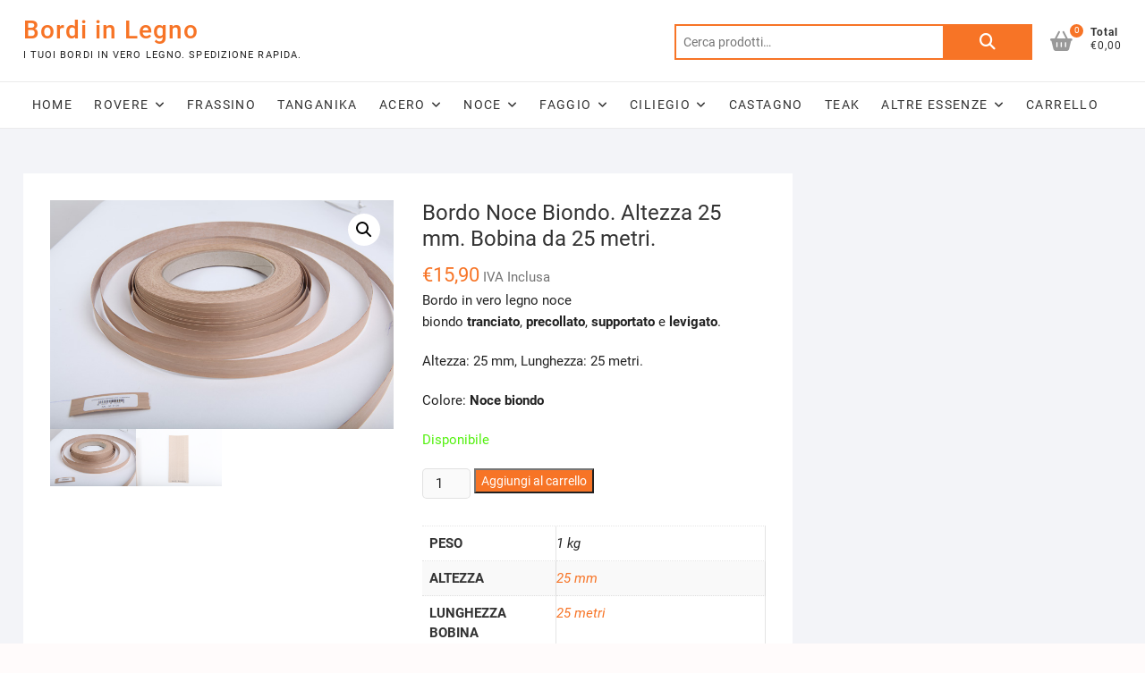

--- FILE ---
content_type: text/html; charset=UTF-8
request_url: https://www.bordiinlegno.com/prodotto/bordo-noce-biondo-altezza-25-mm-bobina-da-25-metri/
body_size: 14417
content:
<!DOCTYPE html>
<html lang="it-IT">
<head>
<meta charset="UTF-8" />
<link rel="profile" href="http://gmpg.org/xfn/11" />
<title>Bordo Noce Biondo. Altezza 25 mm. Bobina da 25 metri. &#8211; Bordi in Legno</title>
<meta name='robots' content='max-image-preview:large' />
	<style>img:is([sizes="auto" i], [sizes^="auto," i]) { contain-intrinsic-size: 3000px 1500px }</style>
	<link rel='dns-prefetch' href='//www.googletagmanager.com' />
<link rel='dns-prefetch' href='//www.google.com' />
<link rel="alternate" type="application/rss+xml" title="Bordi in Legno &raquo; Feed" href="https://www.bordiinlegno.com/feed/" />
<link rel="alternate" type="application/rss+xml" title="Bordi in Legno &raquo; Feed dei commenti" href="https://www.bordiinlegno.com/comments/feed/" />
<script type="text/javascript">
/* <![CDATA[ */
window._wpemojiSettings = {"baseUrl":"https:\/\/s.w.org\/images\/core\/emoji\/16.0.1\/72x72\/","ext":".png","svgUrl":"https:\/\/s.w.org\/images\/core\/emoji\/16.0.1\/svg\/","svgExt":".svg","source":{"concatemoji":"https:\/\/www.bordiinlegno.com\/wp-includes\/js\/wp-emoji-release.min.js?ver=6.8.3"}};
/*! This file is auto-generated */
!function(s,n){var o,i,e;function c(e){try{var t={supportTests:e,timestamp:(new Date).valueOf()};sessionStorage.setItem(o,JSON.stringify(t))}catch(e){}}function p(e,t,n){e.clearRect(0,0,e.canvas.width,e.canvas.height),e.fillText(t,0,0);var t=new Uint32Array(e.getImageData(0,0,e.canvas.width,e.canvas.height).data),a=(e.clearRect(0,0,e.canvas.width,e.canvas.height),e.fillText(n,0,0),new Uint32Array(e.getImageData(0,0,e.canvas.width,e.canvas.height).data));return t.every(function(e,t){return e===a[t]})}function u(e,t){e.clearRect(0,0,e.canvas.width,e.canvas.height),e.fillText(t,0,0);for(var n=e.getImageData(16,16,1,1),a=0;a<n.data.length;a++)if(0!==n.data[a])return!1;return!0}function f(e,t,n,a){switch(t){case"flag":return n(e,"\ud83c\udff3\ufe0f\u200d\u26a7\ufe0f","\ud83c\udff3\ufe0f\u200b\u26a7\ufe0f")?!1:!n(e,"\ud83c\udde8\ud83c\uddf6","\ud83c\udde8\u200b\ud83c\uddf6")&&!n(e,"\ud83c\udff4\udb40\udc67\udb40\udc62\udb40\udc65\udb40\udc6e\udb40\udc67\udb40\udc7f","\ud83c\udff4\u200b\udb40\udc67\u200b\udb40\udc62\u200b\udb40\udc65\u200b\udb40\udc6e\u200b\udb40\udc67\u200b\udb40\udc7f");case"emoji":return!a(e,"\ud83e\udedf")}return!1}function g(e,t,n,a){var r="undefined"!=typeof WorkerGlobalScope&&self instanceof WorkerGlobalScope?new OffscreenCanvas(300,150):s.createElement("canvas"),o=r.getContext("2d",{willReadFrequently:!0}),i=(o.textBaseline="top",o.font="600 32px Arial",{});return e.forEach(function(e){i[e]=t(o,e,n,a)}),i}function t(e){var t=s.createElement("script");t.src=e,t.defer=!0,s.head.appendChild(t)}"undefined"!=typeof Promise&&(o="wpEmojiSettingsSupports",i=["flag","emoji"],n.supports={everything:!0,everythingExceptFlag:!0},e=new Promise(function(e){s.addEventListener("DOMContentLoaded",e,{once:!0})}),new Promise(function(t){var n=function(){try{var e=JSON.parse(sessionStorage.getItem(o));if("object"==typeof e&&"number"==typeof e.timestamp&&(new Date).valueOf()<e.timestamp+604800&&"object"==typeof e.supportTests)return e.supportTests}catch(e){}return null}();if(!n){if("undefined"!=typeof Worker&&"undefined"!=typeof OffscreenCanvas&&"undefined"!=typeof URL&&URL.createObjectURL&&"undefined"!=typeof Blob)try{var e="postMessage("+g.toString()+"("+[JSON.stringify(i),f.toString(),p.toString(),u.toString()].join(",")+"));",a=new Blob([e],{type:"text/javascript"}),r=new Worker(URL.createObjectURL(a),{name:"wpTestEmojiSupports"});return void(r.onmessage=function(e){c(n=e.data),r.terminate(),t(n)})}catch(e){}c(n=g(i,f,p,u))}t(n)}).then(function(e){for(var t in e)n.supports[t]=e[t],n.supports.everything=n.supports.everything&&n.supports[t],"flag"!==t&&(n.supports.everythingExceptFlag=n.supports.everythingExceptFlag&&n.supports[t]);n.supports.everythingExceptFlag=n.supports.everythingExceptFlag&&!n.supports.flag,n.DOMReady=!1,n.readyCallback=function(){n.DOMReady=!0}}).then(function(){return e}).then(function(){var e;n.supports.everything||(n.readyCallback(),(e=n.source||{}).concatemoji?t(e.concatemoji):e.wpemoji&&e.twemoji&&(t(e.twemoji),t(e.wpemoji)))}))}((window,document),window._wpemojiSettings);
/* ]]> */
</script>
<style id='wp-emoji-styles-inline-css' type='text/css'>

	img.wp-smiley, img.emoji {
		display: inline !important;
		border: none !important;
		box-shadow: none !important;
		height: 1em !important;
		width: 1em !important;
		margin: 0 0.07em !important;
		vertical-align: -0.1em !important;
		background: none !important;
		padding: 0 !important;
	}
</style>
<link rel='stylesheet' id='wp-block-library-css' href='https://www.bordiinlegno.com/wp-includes/css/dist/block-library/style.min.css?ver=6.8.3' type='text/css' media='all' />
<style id='classic-theme-styles-inline-css' type='text/css'>
/*! This file is auto-generated */
.wp-block-button__link{color:#fff;background-color:#32373c;border-radius:9999px;box-shadow:none;text-decoration:none;padding:calc(.667em + 2px) calc(1.333em + 2px);font-size:1.125em}.wp-block-file__button{background:#32373c;color:#fff;text-decoration:none}
</style>
<style id='global-styles-inline-css' type='text/css'>
:root{--wp--preset--aspect-ratio--square: 1;--wp--preset--aspect-ratio--4-3: 4/3;--wp--preset--aspect-ratio--3-4: 3/4;--wp--preset--aspect-ratio--3-2: 3/2;--wp--preset--aspect-ratio--2-3: 2/3;--wp--preset--aspect-ratio--16-9: 16/9;--wp--preset--aspect-ratio--9-16: 9/16;--wp--preset--color--black: #000000;--wp--preset--color--cyan-bluish-gray: #abb8c3;--wp--preset--color--white: #ffffff;--wp--preset--color--pale-pink: #f78da7;--wp--preset--color--vivid-red: #cf2e2e;--wp--preset--color--luminous-vivid-orange: #ff6900;--wp--preset--color--luminous-vivid-amber: #fcb900;--wp--preset--color--light-green-cyan: #7bdcb5;--wp--preset--color--vivid-green-cyan: #00d084;--wp--preset--color--pale-cyan-blue: #8ed1fc;--wp--preset--color--vivid-cyan-blue: #0693e3;--wp--preset--color--vivid-purple: #9b51e0;--wp--preset--gradient--vivid-cyan-blue-to-vivid-purple: linear-gradient(135deg,rgba(6,147,227,1) 0%,rgb(155,81,224) 100%);--wp--preset--gradient--light-green-cyan-to-vivid-green-cyan: linear-gradient(135deg,rgb(122,220,180) 0%,rgb(0,208,130) 100%);--wp--preset--gradient--luminous-vivid-amber-to-luminous-vivid-orange: linear-gradient(135deg,rgba(252,185,0,1) 0%,rgba(255,105,0,1) 100%);--wp--preset--gradient--luminous-vivid-orange-to-vivid-red: linear-gradient(135deg,rgba(255,105,0,1) 0%,rgb(207,46,46) 100%);--wp--preset--gradient--very-light-gray-to-cyan-bluish-gray: linear-gradient(135deg,rgb(238,238,238) 0%,rgb(169,184,195) 100%);--wp--preset--gradient--cool-to-warm-spectrum: linear-gradient(135deg,rgb(74,234,220) 0%,rgb(151,120,209) 20%,rgb(207,42,186) 40%,rgb(238,44,130) 60%,rgb(251,105,98) 80%,rgb(254,248,76) 100%);--wp--preset--gradient--blush-light-purple: linear-gradient(135deg,rgb(255,206,236) 0%,rgb(152,150,240) 100%);--wp--preset--gradient--blush-bordeaux: linear-gradient(135deg,rgb(254,205,165) 0%,rgb(254,45,45) 50%,rgb(107,0,62) 100%);--wp--preset--gradient--luminous-dusk: linear-gradient(135deg,rgb(255,203,112) 0%,rgb(199,81,192) 50%,rgb(65,88,208) 100%);--wp--preset--gradient--pale-ocean: linear-gradient(135deg,rgb(255,245,203) 0%,rgb(182,227,212) 50%,rgb(51,167,181) 100%);--wp--preset--gradient--electric-grass: linear-gradient(135deg,rgb(202,248,128) 0%,rgb(113,206,126) 100%);--wp--preset--gradient--midnight: linear-gradient(135deg,rgb(2,3,129) 0%,rgb(40,116,252) 100%);--wp--preset--font-size--small: 13px;--wp--preset--font-size--medium: 20px;--wp--preset--font-size--large: 36px;--wp--preset--font-size--x-large: 42px;--wp--preset--spacing--20: 0.44rem;--wp--preset--spacing--30: 0.67rem;--wp--preset--spacing--40: 1rem;--wp--preset--spacing--50: 1.5rem;--wp--preset--spacing--60: 2.25rem;--wp--preset--spacing--70: 3.38rem;--wp--preset--spacing--80: 5.06rem;--wp--preset--shadow--natural: 6px 6px 9px rgba(0, 0, 0, 0.2);--wp--preset--shadow--deep: 12px 12px 50px rgba(0, 0, 0, 0.4);--wp--preset--shadow--sharp: 6px 6px 0px rgba(0, 0, 0, 0.2);--wp--preset--shadow--outlined: 6px 6px 0px -3px rgba(255, 255, 255, 1), 6px 6px rgba(0, 0, 0, 1);--wp--preset--shadow--crisp: 6px 6px 0px rgba(0, 0, 0, 1);}:where(.is-layout-flex){gap: 0.5em;}:where(.is-layout-grid){gap: 0.5em;}body .is-layout-flex{display: flex;}.is-layout-flex{flex-wrap: wrap;align-items: center;}.is-layout-flex > :is(*, div){margin: 0;}body .is-layout-grid{display: grid;}.is-layout-grid > :is(*, div){margin: 0;}:where(.wp-block-columns.is-layout-flex){gap: 2em;}:where(.wp-block-columns.is-layout-grid){gap: 2em;}:where(.wp-block-post-template.is-layout-flex){gap: 1.25em;}:where(.wp-block-post-template.is-layout-grid){gap: 1.25em;}.has-black-color{color: var(--wp--preset--color--black) !important;}.has-cyan-bluish-gray-color{color: var(--wp--preset--color--cyan-bluish-gray) !important;}.has-white-color{color: var(--wp--preset--color--white) !important;}.has-pale-pink-color{color: var(--wp--preset--color--pale-pink) !important;}.has-vivid-red-color{color: var(--wp--preset--color--vivid-red) !important;}.has-luminous-vivid-orange-color{color: var(--wp--preset--color--luminous-vivid-orange) !important;}.has-luminous-vivid-amber-color{color: var(--wp--preset--color--luminous-vivid-amber) !important;}.has-light-green-cyan-color{color: var(--wp--preset--color--light-green-cyan) !important;}.has-vivid-green-cyan-color{color: var(--wp--preset--color--vivid-green-cyan) !important;}.has-pale-cyan-blue-color{color: var(--wp--preset--color--pale-cyan-blue) !important;}.has-vivid-cyan-blue-color{color: var(--wp--preset--color--vivid-cyan-blue) !important;}.has-vivid-purple-color{color: var(--wp--preset--color--vivid-purple) !important;}.has-black-background-color{background-color: var(--wp--preset--color--black) !important;}.has-cyan-bluish-gray-background-color{background-color: var(--wp--preset--color--cyan-bluish-gray) !important;}.has-white-background-color{background-color: var(--wp--preset--color--white) !important;}.has-pale-pink-background-color{background-color: var(--wp--preset--color--pale-pink) !important;}.has-vivid-red-background-color{background-color: var(--wp--preset--color--vivid-red) !important;}.has-luminous-vivid-orange-background-color{background-color: var(--wp--preset--color--luminous-vivid-orange) !important;}.has-luminous-vivid-amber-background-color{background-color: var(--wp--preset--color--luminous-vivid-amber) !important;}.has-light-green-cyan-background-color{background-color: var(--wp--preset--color--light-green-cyan) !important;}.has-vivid-green-cyan-background-color{background-color: var(--wp--preset--color--vivid-green-cyan) !important;}.has-pale-cyan-blue-background-color{background-color: var(--wp--preset--color--pale-cyan-blue) !important;}.has-vivid-cyan-blue-background-color{background-color: var(--wp--preset--color--vivid-cyan-blue) !important;}.has-vivid-purple-background-color{background-color: var(--wp--preset--color--vivid-purple) !important;}.has-black-border-color{border-color: var(--wp--preset--color--black) !important;}.has-cyan-bluish-gray-border-color{border-color: var(--wp--preset--color--cyan-bluish-gray) !important;}.has-white-border-color{border-color: var(--wp--preset--color--white) !important;}.has-pale-pink-border-color{border-color: var(--wp--preset--color--pale-pink) !important;}.has-vivid-red-border-color{border-color: var(--wp--preset--color--vivid-red) !important;}.has-luminous-vivid-orange-border-color{border-color: var(--wp--preset--color--luminous-vivid-orange) !important;}.has-luminous-vivid-amber-border-color{border-color: var(--wp--preset--color--luminous-vivid-amber) !important;}.has-light-green-cyan-border-color{border-color: var(--wp--preset--color--light-green-cyan) !important;}.has-vivid-green-cyan-border-color{border-color: var(--wp--preset--color--vivid-green-cyan) !important;}.has-pale-cyan-blue-border-color{border-color: var(--wp--preset--color--pale-cyan-blue) !important;}.has-vivid-cyan-blue-border-color{border-color: var(--wp--preset--color--vivid-cyan-blue) !important;}.has-vivid-purple-border-color{border-color: var(--wp--preset--color--vivid-purple) !important;}.has-vivid-cyan-blue-to-vivid-purple-gradient-background{background: var(--wp--preset--gradient--vivid-cyan-blue-to-vivid-purple) !important;}.has-light-green-cyan-to-vivid-green-cyan-gradient-background{background: var(--wp--preset--gradient--light-green-cyan-to-vivid-green-cyan) !important;}.has-luminous-vivid-amber-to-luminous-vivid-orange-gradient-background{background: var(--wp--preset--gradient--luminous-vivid-amber-to-luminous-vivid-orange) !important;}.has-luminous-vivid-orange-to-vivid-red-gradient-background{background: var(--wp--preset--gradient--luminous-vivid-orange-to-vivid-red) !important;}.has-very-light-gray-to-cyan-bluish-gray-gradient-background{background: var(--wp--preset--gradient--very-light-gray-to-cyan-bluish-gray) !important;}.has-cool-to-warm-spectrum-gradient-background{background: var(--wp--preset--gradient--cool-to-warm-spectrum) !important;}.has-blush-light-purple-gradient-background{background: var(--wp--preset--gradient--blush-light-purple) !important;}.has-blush-bordeaux-gradient-background{background: var(--wp--preset--gradient--blush-bordeaux) !important;}.has-luminous-dusk-gradient-background{background: var(--wp--preset--gradient--luminous-dusk) !important;}.has-pale-ocean-gradient-background{background: var(--wp--preset--gradient--pale-ocean) !important;}.has-electric-grass-gradient-background{background: var(--wp--preset--gradient--electric-grass) !important;}.has-midnight-gradient-background{background: var(--wp--preset--gradient--midnight) !important;}.has-small-font-size{font-size: var(--wp--preset--font-size--small) !important;}.has-medium-font-size{font-size: var(--wp--preset--font-size--medium) !important;}.has-large-font-size{font-size: var(--wp--preset--font-size--large) !important;}.has-x-large-font-size{font-size: var(--wp--preset--font-size--x-large) !important;}
:where(.wp-block-post-template.is-layout-flex){gap: 1.25em;}:where(.wp-block-post-template.is-layout-grid){gap: 1.25em;}
:where(.wp-block-columns.is-layout-flex){gap: 2em;}:where(.wp-block-columns.is-layout-grid){gap: 2em;}
:root :where(.wp-block-pullquote){font-size: 1.5em;line-height: 1.6;}
</style>
<link rel='stylesheet' id='contact-form-7-css' href='https://www.bordiinlegno.com/wp-content/plugins/contact-form-7/includes/css/styles.css?ver=6.1' type='text/css' media='all' />
<link rel='stylesheet' id='photoswipe-css' href='https://www.bordiinlegno.com/wp-content/plugins/woocommerce/assets/css/photoswipe/photoswipe.min.css?ver=9.9.5' type='text/css' media='all' />
<link rel='stylesheet' id='photoswipe-default-skin-css' href='https://www.bordiinlegno.com/wp-content/plugins/woocommerce/assets/css/photoswipe/default-skin/default-skin.min.css?ver=9.9.5' type='text/css' media='all' />
<link rel='stylesheet' id='woocommerce-layout-css' href='https://www.bordiinlegno.com/wp-content/plugins/woocommerce/assets/css/woocommerce-layout.css?ver=9.9.5' type='text/css' media='all' />
<link rel='stylesheet' id='woocommerce-smallscreen-css' href='https://www.bordiinlegno.com/wp-content/plugins/woocommerce/assets/css/woocommerce-smallscreen.css?ver=9.9.5' type='text/css' media='only screen and (max-width: 768px)' />
<link rel='stylesheet' id='woocommerce-general-css' href='https://www.bordiinlegno.com/wp-content/plugins/woocommerce/assets/css/woocommerce.css?ver=9.9.5' type='text/css' media='all' />
<style id='woocommerce-inline-inline-css' type='text/css'>
.woocommerce form .form-row .required { visibility: visible; }
</style>
<link rel='stylesheet' id='brands-styles-css' href='https://www.bordiinlegno.com/wp-content/plugins/woocommerce/assets/css/brands.css?ver=9.9.5' type='text/css' media='all' />
<link rel='stylesheet' id='shoppingcart-style-css' href='https://www.bordiinlegno.com/wp-content/themes/shoppingcart-child/style.css?ver=6.8.3' type='text/css' media='all' />
<link rel='stylesheet' id='font-icons-css' href='https://www.bordiinlegno.com/wp-content/themes/shoppingcart/assets/font-icons/css/all.min.css?ver=6.8.3' type='text/css' media='all' />
<link rel='stylesheet' id='shoppingcart-responsive-css' href='https://www.bordiinlegno.com/wp-content/themes/shoppingcart/css/responsive.css?ver=6.8.3' type='text/css' media='all' />
<link rel='stylesheet' id='shoppingcart-google-fonts-css' href='https://www.bordiinlegno.com/wp-content/fonts/d6bcadcd2cb76216dd74ad44fd469c62.css?ver=6.8.3' type='text/css' media='all' />
<link rel='stylesheet' id='tablepress-default-css' href='https://www.bordiinlegno.com/wp-content/plugins/tablepress/css/build/default.css?ver=3.1.3' type='text/css' media='all' />
<script type="text/javascript" id="woocommerce-google-analytics-integration-gtag-js-after">
/* <![CDATA[ */
/* Google Analytics for WooCommerce (gtag.js) */
					window.dataLayer = window.dataLayer || [];
					function gtag(){dataLayer.push(arguments);}
					// Set up default consent state.
					for ( const mode of [{"analytics_storage":"denied","ad_storage":"denied","ad_user_data":"denied","ad_personalization":"denied","region":["AT","BE","BG","HR","CY","CZ","DK","EE","FI","FR","DE","GR","HU","IS","IE","IT","LV","LI","LT","LU","MT","NL","NO","PL","PT","RO","SK","SI","ES","SE","GB","CH"]}] || [] ) {
						gtag( "consent", "default", { "wait_for_update": 500, ...mode } );
					}
					gtag("js", new Date());
					gtag("set", "developer_id.dOGY3NW", true);
					gtag("config", "UA-36540192-1", {"track_404":true,"allow_google_signals":false,"logged_in":false,"linker":{"domains":[],"allow_incoming":false},"custom_map":{"dimension1":"logged_in"}});
/* ]]> */
</script>
<script type="text/javascript" src="https://www.bordiinlegno.com/wp-includes/js/jquery/jquery.min.js?ver=3.7.1" id="jquery-core-js"></script>
<script type="text/javascript" src="https://www.bordiinlegno.com/wp-includes/js/jquery/jquery-migrate.min.js?ver=3.4.1" id="jquery-migrate-js"></script>
<script type="text/javascript" id="print-invoices-packing-slip-labels-for-woocommerce_public-js-extra">
/* <![CDATA[ */
var wf_pklist_params_public = {"show_document_preview":"No","document_access_type":"logged_in","is_user_logged_in":"","msgs":{"invoice_number_prompt_free_order":"\u2018Genera fattura per gli ordini gratuiti\u2019 \u00e8 disabilitato in Fattura > Generali > Opzioni avanzate. Stai cercando di generare la fattura per questo ordine gratuito. Procedere?","creditnote_number_prompt":"Il rimborso in questo ordine sembra non avere ancora un numero di credito. Vuoi generarne uno manualmente?","invoice_number_prompt_no_from_addr":"Compila il campo `indirizzo del mittente` nelle impostazioni generali del plugin.","invoice_title_prompt":"Fattura","invoice_number_prompt":"il numero non \u00e8 stato ancora generato. Vuoi generarne uno manualmente?","pop_dont_show_again":false,"request_error":"Errore nella richiesta.","error_loading_data":"Errore durante il caricamento dei dati.","min_value_error":"il valore minimo dovrebbe essere","generating_document_text":"Generazione documento...","new_tab_open_error":"Impossibile aprire una nuova scheda. Controlla le impostazioni del browser."}};
/* ]]> */
</script>
<script type="text/javascript" src="https://www.bordiinlegno.com/wp-content/plugins/print-invoices-packing-slip-labels-for-woocommerce/public/js/wf-woocommerce-packing-list-public.js?ver=4.7.7" id="print-invoices-packing-slip-labels-for-woocommerce_public-js"></script>
<script type="text/javascript" src="https://www.bordiinlegno.com/wp-content/plugins/recaptcha-woo/js/rcfwc.js?ver=1.0" id="rcfwc-js-js" defer="defer" data-wp-strategy="defer"></script>
<script type="text/javascript" src="https://www.google.com/recaptcha/api.js?explicit&amp;hl=it_IT" id="recaptcha-js" defer="defer" data-wp-strategy="defer"></script>
<script type="text/javascript" src="https://www.bordiinlegno.com/wp-content/plugins/woocommerce/assets/js/jquery-blockui/jquery.blockUI.min.js?ver=2.7.0-wc.9.9.5" id="jquery-blockui-js" defer="defer" data-wp-strategy="defer"></script>
<script type="text/javascript" id="wc-add-to-cart-js-extra">
/* <![CDATA[ */
var wc_add_to_cart_params = {"ajax_url":"\/wp-admin\/admin-ajax.php","wc_ajax_url":"\/?wc-ajax=%%endpoint%%","i18n_view_cart":"Visualizza carrello","cart_url":"https:\/\/www.bordiinlegno.com\/carrello\/","is_cart":"","cart_redirect_after_add":"no"};
/* ]]> */
</script>
<script type="text/javascript" src="https://www.bordiinlegno.com/wp-content/plugins/woocommerce/assets/js/frontend/add-to-cart.min.js?ver=9.9.5" id="wc-add-to-cart-js" defer="defer" data-wp-strategy="defer"></script>
<script type="text/javascript" src="https://www.bordiinlegno.com/wp-content/plugins/woocommerce/assets/js/zoom/jquery.zoom.min.js?ver=1.7.21-wc.9.9.5" id="zoom-js" defer="defer" data-wp-strategy="defer"></script>
<script type="text/javascript" src="https://www.bordiinlegno.com/wp-content/plugins/woocommerce/assets/js/flexslider/jquery.flexslider.min.js?ver=2.7.2-wc.9.9.5" id="flexslider-js" defer="defer" data-wp-strategy="defer"></script>
<script type="text/javascript" src="https://www.bordiinlegno.com/wp-content/plugins/woocommerce/assets/js/photoswipe/photoswipe.min.js?ver=4.1.1-wc.9.9.5" id="photoswipe-js" defer="defer" data-wp-strategy="defer"></script>
<script type="text/javascript" src="https://www.bordiinlegno.com/wp-content/plugins/woocommerce/assets/js/photoswipe/photoswipe-ui-default.min.js?ver=4.1.1-wc.9.9.5" id="photoswipe-ui-default-js" defer="defer" data-wp-strategy="defer"></script>
<script type="text/javascript" id="wc-single-product-js-extra">
/* <![CDATA[ */
var wc_single_product_params = {"i18n_required_rating_text":"Seleziona una valutazione","i18n_rating_options":["1 stella su 5","2 stelle su 5","3 stelle su 5","4 stelle su 5","5 stelle su 5"],"i18n_product_gallery_trigger_text":"Visualizza la galleria di immagini a schermo intero","review_rating_required":"yes","flexslider":{"rtl":false,"animation":"slide","smoothHeight":true,"directionNav":false,"controlNav":"thumbnails","slideshow":false,"animationSpeed":500,"animationLoop":false,"allowOneSlide":false},"zoom_enabled":"1","zoom_options":[],"photoswipe_enabled":"1","photoswipe_options":{"shareEl":false,"closeOnScroll":false,"history":false,"hideAnimationDuration":0,"showAnimationDuration":0},"flexslider_enabled":"1"};
/* ]]> */
</script>
<script type="text/javascript" src="https://www.bordiinlegno.com/wp-content/plugins/woocommerce/assets/js/frontend/single-product.min.js?ver=9.9.5" id="wc-single-product-js" defer="defer" data-wp-strategy="defer"></script>
<script type="text/javascript" src="https://www.bordiinlegno.com/wp-content/plugins/woocommerce/assets/js/js-cookie/js.cookie.min.js?ver=2.1.4-wc.9.9.5" id="js-cookie-js" defer="defer" data-wp-strategy="defer"></script>
<script type="text/javascript" id="woocommerce-js-extra">
/* <![CDATA[ */
var woocommerce_params = {"ajax_url":"\/wp-admin\/admin-ajax.php","wc_ajax_url":"\/?wc-ajax=%%endpoint%%","i18n_password_show":"Mostra password","i18n_password_hide":"Nascondi password"};
/* ]]> */
</script>
<script type="text/javascript" src="https://www.bordiinlegno.com/wp-content/plugins/woocommerce/assets/js/frontend/woocommerce.min.js?ver=9.9.5" id="woocommerce-js" defer="defer" data-wp-strategy="defer"></script>
<!--[if lt IE 9]>
<script type="text/javascript" src="https://www.bordiinlegno.com/wp-content/themes/shoppingcart/js/html5.js?ver=3.7.3" id="html5-js"></script>
<![endif]-->
<link rel="https://api.w.org/" href="https://www.bordiinlegno.com/wp-json/" /><link rel="alternate" title="JSON" type="application/json" href="https://www.bordiinlegno.com/wp-json/wp/v2/product/571" /><link rel="EditURI" type="application/rsd+xml" title="RSD" href="https://www.bordiinlegno.com/xmlrpc.php?rsd" />
<meta name="generator" content="WordPress 6.8.3" />
<meta name="generator" content="WooCommerce 9.9.5" />
<link rel="canonical" href="https://www.bordiinlegno.com/prodotto/bordo-noce-biondo-altezza-25-mm-bobina-da-25-metri/" />
<link rel='shortlink' href='https://www.bordiinlegno.com/?p=571' />
<link rel="alternate" title="oEmbed (JSON)" type="application/json+oembed" href="https://www.bordiinlegno.com/wp-json/oembed/1.0/embed?url=https%3A%2F%2Fwww.bordiinlegno.com%2Fprodotto%2Fbordo-noce-biondo-altezza-25-mm-bobina-da-25-metri%2F" />
<link rel="alternate" title="oEmbed (XML)" type="text/xml+oembed" href="https://www.bordiinlegno.com/wp-json/oembed/1.0/embed?url=https%3A%2F%2Fwww.bordiinlegno.com%2Fprodotto%2Fbordo-noce-biondo-altezza-25-mm-bobina-da-25-metri%2F&#038;format=xml" />
	<meta name="viewport" content="width=device-width" />
		<noscript><style>.woocommerce-product-gallery{ opacity: 1 !important; }</style></noscript>
	<style type="text/css">.broken_link, a.broken_link {
	text-decoration: line-through;
}</style></head>
<body class="wp-singular product-template-default single single-product postid-571 wp-custom-logo wp-embed-responsive wp-theme-shoppingcart wp-child-theme-shoppingcart-child theme-shoppingcart woocommerce woocommerce-page woocommerce-no-js ">
	<div id="page" class="site">
	<a class="skip-link screen-reader-text" href="#site-content-contain">Skip to content</a>
<!-- Masthead ============================================= -->
<header id="masthead" class="site-header" role="banner">
	<div class="header-wrap">
					<!-- Top Header============================================= -->
		<div class="top-header">
			
			<div id="site-branding">
				<div class="wrap">

					<div id="site-detail"> <h2 id="site-title"> 					<a href="https://www.bordiinlegno.com/" title="Bordi in Legno" rel="home"> Bordi in Legno </a>
					 </h2> <!-- end .site-title --> 						<div id="site-description"> I tuoi bordi in vero legno. Spedizione rapida. </div> <!-- end #site-description -->
				</div>
					<div class="header-right">
						
							<div id="search-box" class="clearfix">
								<div class="widget woocommerce widget_product_search"><form role="search" method="get" class="woocommerce-product-search" action="https://www.bordiinlegno.com/">
	<label class="screen-reader-text" for="woocommerce-product-search-field-0">Cerca:</label>
	<input type="search" id="woocommerce-product-search-field-0" class="search-field" placeholder="Cerca prodotti&hellip;" value="" name="s" />
	<button type="submit" value="Cerca" class="">Cerca</button>
	<input type="hidden" name="post_type" value="product" />
</form>
</div>							</div>  <!-- end #search-box -->
								<div class="cart-box">
			<div class="sx-cart-views">
				<a href="https://www.bordiinlegno.com/carrello/" class="wcmenucart-contents">
					<i class="fa-solid fa-basket-shopping"></i>
					<span class="cart-value">0</span>
				</a>
				<div class="my-cart-wrap">
					<div class="my-cart">Total</div>
					<div class="cart-total">&euro;0,00</div>
				</div>
			</div>
			
			<div class="widget woocommerce widget_shopping_cart"><h2 class="widgettitle">Carrello</h2><div class="widget_shopping_cart_content"></div></div>		</div> <!-- end .cart-box -->
						</div> <!-- end .header-right -->
				</div><!-- end .wrap -->	
			</div><!-- end #site-branding -->
					

			<!-- Main Header============================================= -->
			<div id="sticky-header" class="clearfix">
				<div class="wrap">
					<div class="main-header clearfix">

						<!-- Main Nav ============================================= -->
													<div id="site-branding">

																<div id="site-detail">
									<div id="site-title">
										<a href="https://www.bordiinlegno.com/" title="Bordi in Legno" rel="home"> Bordi in Legno </a>
									</div><!-- end .site-title --> 
																			<div id="site-description"> I tuoi bordi in vero legno. Spedizione rapida. </div> <!-- end #site-description -->
																	</div>
														</div><!-- end #site-branding -->

							
							<nav id="site-navigation" class="main-navigation clearfix" role="navigation" aria-label="Main Menu">
														
								<button class="menu-toggle" aria-controls="primary-menu" aria-expanded="false">
									<span class="line-bar"></span>
								</button><!-- end .menu-toggle -->
								<ul id="primary-menu" class="menu nav-menu"><li id="menu-item-965" class="menu-item menu-item-type-post_type menu-item-object-page menu-item-home menu-item-965"><a href="https://www.bordiinlegno.com/">Home</a></li>
<li id="menu-item-929" class="menu-item menu-item-type-taxonomy menu-item-object-product_cat menu-item-has-children menu-item-929"><a href="https://www.bordiinlegno.com/categoria-prodotto/rovere/">Rovere</a>
<ul class="sub-menu">
	<li id="menu-item-949" class="menu-item menu-item-type-taxonomy menu-item-object-product_cat menu-item-949"><a href="https://www.bordiinlegno.com/categoria-prodotto/rovere/rovere-europeo/">Rovere Europeo</a></li>
	<li id="menu-item-950" class="menu-item menu-item-type-taxonomy menu-item-object-product_cat menu-item-950"><a href="https://www.bordiinlegno.com/categoria-prodotto/rovere/rovere-usa/">Rovere USA</a></li>
</ul>
</li>
<li id="menu-item-941" class="menu-item menu-item-type-taxonomy menu-item-object-product_cat menu-item-941"><a href="https://www.bordiinlegno.com/categoria-prodotto/frassino/">Frassino</a></li>
<li id="menu-item-955" class="menu-item menu-item-type-taxonomy menu-item-object-product_cat menu-item-955"><a href="https://www.bordiinlegno.com/categoria-prodotto/tanganika/">Tanganika</a></li>
<li id="menu-item-927" class="menu-item menu-item-type-taxonomy menu-item-object-product_cat menu-item-has-children menu-item-927"><a href="https://www.bordiinlegno.com/categoria-prodotto/altre-essenze/acero/">Acero</a>
<ul class="sub-menu">
	<li id="menu-item-932" class="menu-item menu-item-type-taxonomy menu-item-object-product_cat menu-item-932"><a href="https://www.bordiinlegno.com/categoria-prodotto/altre-essenze/acero/acero-europeo/">Acero Europeo</a></li>
	<li id="menu-item-934" class="menu-item menu-item-type-taxonomy menu-item-object-product_cat menu-item-934"><a href="https://www.bordiinlegno.com/categoria-prodotto/altre-essenze/acero/acero-usa/">Acero USA</a></li>
</ul>
</li>
<li id="menu-item-928" class="menu-item menu-item-type-taxonomy menu-item-object-product_cat current-product-ancestor current-menu-parent current-product-parent menu-item-has-children menu-item-928"><a href="https://www.bordiinlegno.com/categoria-prodotto/noce/">Noce</a>
<ul class="sub-menu">
	<li id="menu-item-946" class="menu-item menu-item-type-taxonomy menu-item-object-product_cat menu-item-946"><a href="https://www.bordiinlegno.com/categoria-prodotto/noce/noce-canaletto/">Noce Canaletto</a></li>
	<li id="menu-item-947" class="menu-item menu-item-type-taxonomy menu-item-object-product_cat current-product-ancestor current-menu-parent current-product-parent menu-item-947"><a href="https://www.bordiinlegno.com/categoria-prodotto/noce/noce-biondo/">Noce Biondo</a></li>
</ul>
</li>
<li id="menu-item-931" class="menu-item menu-item-type-taxonomy menu-item-object-product_cat menu-item-has-children menu-item-931"><a href="https://www.bordiinlegno.com/categoria-prodotto/faggio/">Faggio</a>
<ul class="sub-menu">
	<li id="menu-item-939" class="menu-item menu-item-type-taxonomy menu-item-object-product_cat menu-item-939"><a href="https://www.bordiinlegno.com/categoria-prodotto/faggio/faggio-crudo/">Faggio Crudo</a></li>
	<li id="menu-item-940" class="menu-item menu-item-type-taxonomy menu-item-object-product_cat menu-item-940"><a href="https://www.bordiinlegno.com/categoria-prodotto/faggio/faggio-semi-evaporato/">Faggio Semi Evaporato</a></li>
</ul>
</li>
<li id="menu-item-926" class="menu-item menu-item-type-taxonomy menu-item-object-product_cat menu-item-has-children menu-item-926"><a href="https://www.bordiinlegno.com/categoria-prodotto/ciliegio/">Ciliegio</a>
<ul class="sub-menu">
	<li id="menu-item-933" class="menu-item menu-item-type-taxonomy menu-item-object-product_cat menu-item-933"><a href="https://www.bordiinlegno.com/categoria-prodotto/ciliegio/ciliegio-europeo/">Ciliegio Europeo</a></li>
	<li id="menu-item-935" class="menu-item menu-item-type-taxonomy menu-item-object-product_cat menu-item-935"><a href="https://www.bordiinlegno.com/categoria-prodotto/ciliegio/ciliegio-usa/">Ciliegio USA</a></li>
</ul>
</li>
<li id="menu-item-938" class="menu-item menu-item-type-taxonomy menu-item-object-product_cat menu-item-938"><a href="https://www.bordiinlegno.com/categoria-prodotto/altre-essenze/castagno/">Castagno</a></li>
<li id="menu-item-951" class="menu-item menu-item-type-taxonomy menu-item-object-product_cat menu-item-951"><a href="https://www.bordiinlegno.com/categoria-prodotto/teak/">Teak</a></li>
<li id="menu-item-925" class="menu-item menu-item-type-taxonomy menu-item-object-product_cat current-product-ancestor current-menu-parent current-product-parent menu-item-has-children menu-item-925"><a href="https://www.bordiinlegno.com/categoria-prodotto/altre-essenze/">Altre essenze</a>
<ul class="sub-menu">
	<li id="menu-item-930" class="menu-item menu-item-type-taxonomy menu-item-object-product_cat menu-item-930"><a href="https://www.bordiinlegno.com/categoria-prodotto/altre-essenze/abete/">Abete</a></li>
	<li id="menu-item-948" class="menu-item menu-item-type-taxonomy menu-item-object-product_cat menu-item-948"><a href="https://www.bordiinlegno.com/categoria-prodotto/altre-essenze/pino/">Pino</a></li>
	<li id="menu-item-936" class="menu-item menu-item-type-taxonomy menu-item-object-product_cat menu-item-936"><a href="https://www.bordiinlegno.com/categoria-prodotto/altre-essenze/ayous/">Ayous</a></li>
	<li id="menu-item-956" class="menu-item menu-item-type-taxonomy menu-item-object-product_cat menu-item-956"><a href="https://www.bordiinlegno.com/categoria-prodotto/toulipier/">Toulipier</a></li>
	<li id="menu-item-943" class="menu-item menu-item-type-taxonomy menu-item-object-product_cat menu-item-943"><a href="https://www.bordiinlegno.com/categoria-prodotto/altre-essenze/koto/">Koto</a></li>
	<li id="menu-item-942" class="menu-item menu-item-type-taxonomy menu-item-object-product_cat menu-item-942"><a href="https://www.bordiinlegno.com/categoria-prodotto/altre-essenze/iroko/">Iroko</a></li>
	<li id="menu-item-952" class="menu-item menu-item-type-taxonomy menu-item-object-product_cat menu-item-952"><a href="https://www.bordiinlegno.com/categoria-prodotto/altre-essenze/tiglio/">Tiglio</a></li>
	<li id="menu-item-945" class="menu-item menu-item-type-taxonomy menu-item-object-product_cat menu-item-945"><a href="https://www.bordiinlegno.com/categoria-prodotto/mogano/">Mogano</a></li>
	<li id="menu-item-953" class="menu-item menu-item-type-taxonomy menu-item-object-product_cat menu-item-953"><a href="https://www.bordiinlegno.com/categoria-prodotto/altre-essenze/toul/">Toul</a></li>
	<li id="menu-item-937" class="menu-item menu-item-type-taxonomy menu-item-object-product_cat menu-item-937"><a href="https://www.bordiinlegno.com/categoria-prodotto/altre-essenze/betulla/">Betulla</a></li>
	<li id="menu-item-944" class="menu-item menu-item-type-taxonomy menu-item-object-product_cat menu-item-944"><a href="https://www.bordiinlegno.com/categoria-prodotto/larice/">Larice</a></li>
	<li id="menu-item-2022" class="menu-item menu-item-type-taxonomy menu-item-object-product_cat menu-item-2022"><a href="https://www.bordiinlegno.com/categoria-prodotto/altre-essenze/ontano/">Ontano</a></li>
	<li id="menu-item-954" class="menu-item menu-item-type-taxonomy menu-item-object-product_cat menu-item-954"><a href="https://www.bordiinlegno.com/categoria-prodotto/altre-essenze/wenge/">Wenge</a></li>
</ul>
</li>
<li id="menu-item-959" class="menu-item menu-item-type-post_type menu-item-object-page menu-item-959"><a href="https://www.bordiinlegno.com/carrello/">Carrello</a></li>
</ul>							</nav> <!-- end #site-navigation -->

													<div class="header-right">
										<div class="cart-box">
			<div class="sx-cart-views">
				<a href="https://www.bordiinlegno.com/carrello/" class="wcmenucart-contents">
					<i class="fa-solid fa-basket-shopping"></i>
					<span class="cart-value">0</span>
				</a>
				<div class="my-cart-wrap">
					<div class="my-cart">Total</div>
					<div class="cart-total">&euro;0,00</div>
				</div>
			</div>
			
			<div class="widget woocommerce widget_shopping_cart"><h2 class="widgettitle">Carrello</h2><div class="widget_shopping_cart_content"></div></div>		</div> <!-- end .cart-box -->
								</div> <!-- end .header-right -->

					</div> <!-- end .main-header -->
				</div> <!-- end .wrap -->
					</div> <!-- end #sticky-header -->
					
				</div>
				<!-- end .top-header -->

	</div> <!-- end .header-wrap -->

	

	<!-- Main Slider ============================================= -->
	</header> <!-- end #masthead -->

<!-- Main Page Start ============================================= -->
<div id="site-content-contain"class="site-content-contain">
	<div id="content" class="site-content">
	<div class="wrap">
	<div id="primary" class="content-area">
		<main id="main" class="site-main" role="main">
			<div class="woocommerce-notices-wrapper"></div><div id="product-571" class="product type-product post-571 status-publish first instock product_cat-altre-essenze product_cat-noce product_cat-noce-biondo has-post-thumbnail taxable shipping-taxable purchasable product-type-simple">

	<div class="woocommerce-product-gallery woocommerce-product-gallery--with-images woocommerce-product-gallery--columns-4 images" data-columns="4" style="opacity: 0; transition: opacity .25s ease-in-out;">
	<div class="woocommerce-product-gallery__wrapper">
		<div data-thumb="https://www.bordiinlegno.com/wp-content/uploads/2017/09/products-06-noce-biondo-3_2.jpg" data-thumb-alt="Bordo in legno noce-biondo" data-thumb-srcset="https://www.bordiinlegno.com/wp-content/uploads/2017/09/products-06-noce-biondo-3_2.jpg 150w, https://www.bordiinlegno.com/wp-content/uploads/2017/09/products-06-noce-biondo-3_2-300x300.jpg 300w"  data-thumb-sizes="(max-width: 100px) 100vw, 100px" class="woocommerce-product-gallery__image"><a href="https://www.bordiinlegno.com/wp-content/uploads/2017/09/products-06-noce-biondo-3_2.jpg"><img width="600" height="400" src="https://www.bordiinlegno.com/wp-content/uploads/2017/09/products-06-noce-biondo-3_2.jpg" class="wp-post-image" alt="Bordo in legno noce-biondo" data-caption="" data-src="https://www.bordiinlegno.com/wp-content/uploads/2017/09/products-06-noce-biondo-3_2.jpg" data-large_image="https://www.bordiinlegno.com/wp-content/uploads/2017/09/products-06-noce-biondo-3_2.jpg" data-large_image_width="700" data-large_image_height="467" decoding="async" fetchpriority="high" /></a></div><div data-thumb="https://www.bordiinlegno.com/wp-content/uploads/2017/09/products-06-noce-biondo-1_2.jpg" data-thumb-alt="Bordo in legno noce-biondo essenza" data-thumb-srcset=""  data-thumb-sizes="(max-width: 100px) 100vw, 100px" class="woocommerce-product-gallery__image"><a href="https://www.bordiinlegno.com/wp-content/uploads/2017/09/products-06-noce-biondo-1_2.jpg"><img width="600" height="400" src="https://www.bordiinlegno.com/wp-content/uploads/2017/09/products-06-noce-biondo-1_2.jpg" class="" alt="Bordo in legno noce-biondo essenza" data-caption="" data-src="https://www.bordiinlegno.com/wp-content/uploads/2017/09/products-06-noce-biondo-1_2.jpg" data-large_image="https://www.bordiinlegno.com/wp-content/uploads/2017/09/products-06-noce-biondo-1_2.jpg" data-large_image_width="700" data-large_image_height="467" decoding="async" /></a></div>	</div>
</div>

	<div class="summary entry-summary">
		<h1 class="product_title entry-title">Bordo Noce Biondo. Altezza 25 mm. Bobina da 25 metri.</h1><p class="price"><span class="woocommerce-Price-amount amount"><bdi><span class="woocommerce-Price-currencySymbol">&euro;</span>15,90</bdi></span> <small class="woocommerce-price-suffix">IVA Inclusa</small></p>
<div class="woocommerce-product-details__short-description">
	<p>Bordo in vero legno noce biondo <strong>tranciato</strong>, <strong>precollato</strong>, <strong>supportato</strong> e <strong>levigato</strong>.</p>
<p>Altezza: 25 mm, Lunghezza: 25 metri.</p>
<p>Colore: <strong>Noce biondo</strong></p>
</div>
<p class="stock in-stock">Disponibile</p>

	
	<form class="cart" action="https://www.bordiinlegno.com/prodotto/bordo-noce-biondo-altezza-25-mm-bobina-da-25-metri/" method="post" enctype='multipart/form-data'>
		
		<div class="quantity">
		<label class="screen-reader-text" for="quantity_6969ecf9cc9a1">Bordo Noce Biondo. Altezza 25 mm. Bobina da 25 metri. quantità</label>
	<input
		type="number"
				id="quantity_6969ecf9cc9a1"
		class="input-text qty text"
		name="quantity"
		value="1"
		aria-label="Quantità prodotto"
				min="1"
		max="94"
					step="1"
			placeholder=""
			inputmode="numeric"
			autocomplete="off"
			/>
	</div>

		<button type="submit" name="add-to-cart" value="571" class="single_add_to_cart_button button alt">Aggiungi al carrello</button>

			</form>

	
<div class="product_meta">

		<table class="woocommerce-product-attributes shop_attributes" aria-label="Dettagli del prodotto">
			<tr class="woocommerce-product-attributes-item woocommerce-product-attributes-item--weight">
			<th class="woocommerce-product-attributes-item__label" scope="row">Peso</th>
			<td class="woocommerce-product-attributes-item__value">1 kg</td>
		</tr>
			<tr class="woocommerce-product-attributes-item woocommerce-product-attributes-item--attribute_pa_altezza">
			<th class="woocommerce-product-attributes-item__label" scope="row">Altezza</th>
			<td class="woocommerce-product-attributes-item__value"><p><a href="https://www.bordiinlegno.com/altezza/25-mm/" rel="tag">25 mm</a></p>
</td>
		</tr>
			<tr class="woocommerce-product-attributes-item woocommerce-product-attributes-item--attribute_pa_lunghezza-bobina">
			<th class="woocommerce-product-attributes-item__label" scope="row">Lunghezza Bobina</th>
			<td class="woocommerce-product-attributes-item__value"><p><a href="https://www.bordiinlegno.com/lunghezza-bobina/25-metri/" rel="tag">25 metri</a></p>
</td>
		</tr>
			<tr class="woocommerce-product-attributes-item woocommerce-product-attributes-item--attribute_pa_essenza">
			<th class="woocommerce-product-attributes-item__label" scope="row">Essenza</th>
			<td class="woocommerce-product-attributes-item__value"><p><a href="https://www.bordiinlegno.com/essenza/noce-biondo-2/" rel="tag">Noce Biondo</a></p>
</td>
		</tr>
			<tr class="woocommerce-product-attributes-item woocommerce-product-attributes-item--attribute_materiale-di-base">
			<th class="woocommerce-product-attributes-item__label" scope="row">Materiale di base</th>
			<td class="woocommerce-product-attributes-item__value"><p>Legno</p>
</td>
		</tr>
			<tr class="woocommerce-product-attributes-item woocommerce-product-attributes-item--attribute_spessore">
			<th class="woocommerce-product-attributes-item__label" scope="row">Spessore</th>
			<td class="woocommerce-product-attributes-item__value"><p>8 decimi</p>
</td>
		</tr>
	</table>



	
</div>
	</div>

	
	<div class="woocommerce-tabs wc-tabs-wrapper">
		<ul class="tabs wc-tabs" role="tablist">
							<li role="presentation" class="description_tab" id="tab-title-description">
					<a href="#tab-description" role="tab" aria-controls="tab-description">
						Descrizione					</a>
				</li>
							<li role="presentation" class="additional_information_tab" id="tab-title-additional_information">
					<a href="#tab-additional_information" role="tab" aria-controls="tab-additional_information">
						Informazioni aggiuntive					</a>
				</li>
					</ul>
					<div class="woocommerce-Tabs-panel woocommerce-Tabs-panel--description panel entry-content wc-tab" id="tab-description" role="tabpanel" aria-labelledby="tab-title-description">
				
	<h2>Descrizione</h2>

<p>I bordi in legno noce biondo <strong>sono tra i più pregiati per la sua estetica moderna e le sue qualità tecniche.</strong><strong> </strong></p>
<p>Il legno noce biondo offre una:</p>
<ul>
<li><strong>elevata durabilità;</strong></li>
<li><strong>buona lavorabilità;</strong></li>
<li><strong>media durezza.</strong></li>
</ul>
<h3 style="text-align: center;"><strong>COME SI APPLICA</strong></h3>
<ol>
<li>Utilizzare un ferro da stiro a secco e non a vapore;</li>
<li>Fissare il pezzo in elaborazione;</li>
<li>Applicare il bordo sulla superficie da rivestire facendo attenzione ad utilizzare un foglio di carta tra il ferro da stiro e il bordo;</li>
<li>Successivamente passa lentamente il ferro da stiro premendo per scaldare la colla e fare aderire bene il bordo alla superficie;</li>
<li>Ripassare poi sul bordo con un legnetto per garantire una posatura ottimale del bordo;</li>
<li>Asporta mediante un taglierino o lima le parti in eccesso;</li>
<li>In fine, rifila il pezzo in elaborazione.</li>
</ol>
			</div>
					<div class="woocommerce-Tabs-panel woocommerce-Tabs-panel--additional_information panel entry-content wc-tab" id="tab-additional_information" role="tabpanel" aria-labelledby="tab-title-additional_information">
				
	<h2>Informazioni aggiuntive</h2>

<table class="woocommerce-product-attributes shop_attributes" aria-label="Dettagli del prodotto">
			<tr class="woocommerce-product-attributes-item woocommerce-product-attributes-item--weight">
			<th class="woocommerce-product-attributes-item__label" scope="row">Peso</th>
			<td class="woocommerce-product-attributes-item__value">1 kg</td>
		</tr>
			<tr class="woocommerce-product-attributes-item woocommerce-product-attributes-item--attribute_pa_altezza">
			<th class="woocommerce-product-attributes-item__label" scope="row">Altezza</th>
			<td class="woocommerce-product-attributes-item__value"><p><a href="https://www.bordiinlegno.com/altezza/25-mm/" rel="tag">25 mm</a></p>
</td>
		</tr>
			<tr class="woocommerce-product-attributes-item woocommerce-product-attributes-item--attribute_pa_lunghezza-bobina">
			<th class="woocommerce-product-attributes-item__label" scope="row">Lunghezza Bobina</th>
			<td class="woocommerce-product-attributes-item__value"><p><a href="https://www.bordiinlegno.com/lunghezza-bobina/25-metri/" rel="tag">25 metri</a></p>
</td>
		</tr>
			<tr class="woocommerce-product-attributes-item woocommerce-product-attributes-item--attribute_pa_essenza">
			<th class="woocommerce-product-attributes-item__label" scope="row">Essenza</th>
			<td class="woocommerce-product-attributes-item__value"><p><a href="https://www.bordiinlegno.com/essenza/noce-biondo-2/" rel="tag">Noce Biondo</a></p>
</td>
		</tr>
			<tr class="woocommerce-product-attributes-item woocommerce-product-attributes-item--attribute_materiale-di-base">
			<th class="woocommerce-product-attributes-item__label" scope="row">Materiale di base</th>
			<td class="woocommerce-product-attributes-item__value"><p>Legno</p>
</td>
		</tr>
			<tr class="woocommerce-product-attributes-item woocommerce-product-attributes-item--attribute_spessore">
			<th class="woocommerce-product-attributes-item__label" scope="row">Spessore</th>
			<td class="woocommerce-product-attributes-item__value"><p>8 decimi</p>
</td>
		</tr>
	</table>
			</div>
		
			</div>

</div>

		</main><!-- end #main -->
	</div> <!-- #primary -->
<aside id="secondary" class="widget-area" role="complementary" aria-label="Secondary">
			</aside><!-- end #secondary -->
</div><!-- end .wrap -->
</div><!-- end #content -->
<!-- Footer Start ============================================= -->
<footer id="colophon" class="site-footer" role="contentinfo">
	<div class="widget-wrap">
		<div class="wrap">
			<div class="widget-area">
			<div class="column-4"><aside id="text-9" class="widget widget_text"><h3 class="widget-title">BordiInlegno.com</h3>			<div class="textwidget"><p><a href="https://www.bordiinlegno.com/la-storia-di-bordiinlegno-com/">Chi siamo</a></p>
<p><a href="https://www.bordiinlegno.com/pagamenti/">Pagamenti e spedizioni</a></p>
<p><a href="https://www.bordiinlegno.com/servizio-clienti/">Servizio clienti</a></p>
<p><a href="https://www.bordiinlegno.com/privacy-policy/">Privacy</a></p>
</div>
		</aside></div><!-- end .column4  --><div class="column-4"><aside id="text-11" class="widget widget_text"><h3 class="widget-title">Al tuo servizio</h3>			<div class="textwidget"><p><a href="https://www.bordiinlegno.com/pagamenti/">Pagamenti</a></p>
<p><a href="https://www.bordiinlegno.com/spedizioni/">Spedizioni</a></p>
<p><a href="https://www.bordiinlegno.com/resi-e-rimborsi/">Resi e rimborsi</a></p>
<p><a href="https://www.bordiinlegno.com/contattaci/">Contattaci</a></p>
</div>
		</aside></div><!--end .column4  --><div class="column-4"><aside id="text-12" class="widget widget_text"><h3 class="widget-title">Il mio account</h3>			<div class="textwidget"><p><a href="https://www.bordiinlegno.com/myaccount/">Login</a></p>
</div>
		</aside></div><!--end .column4  --><div class="column-4"><aside id="woocommerce_product_categories-3" class="widget woocommerce widget_product_categories"><h3 class="widget-title">Lista essenze</h3><select  name='product_cat' id='product_cat' class='dropdown_product_cat'>
	<option value=''>Seleziona una categoria</option>
	<option class="level-0" value="altre-essenze">Altre essenze</option>
	<option class="level-1" value="abete">&nbsp;&nbsp;&nbsp;Abete</option>
	<option class="level-1" value="acero">&nbsp;&nbsp;&nbsp;Acero</option>
	<option class="level-2" value="acero-europeo">&nbsp;&nbsp;&nbsp;&nbsp;&nbsp;&nbsp;Acero Europeo</option>
	<option class="level-2" value="acero-usa">&nbsp;&nbsp;&nbsp;&nbsp;&nbsp;&nbsp;Acero USA</option>
	<option class="level-1" value="ayous">&nbsp;&nbsp;&nbsp;Ayous</option>
	<option class="level-1" value="betulla">&nbsp;&nbsp;&nbsp;Betulla</option>
	<option class="level-1" value="castagno">&nbsp;&nbsp;&nbsp;Castagno</option>
	<option class="level-1" value="iroko">&nbsp;&nbsp;&nbsp;Iroko</option>
	<option class="level-1" value="koto">&nbsp;&nbsp;&nbsp;Koto</option>
	<option class="level-1" value="ontano">&nbsp;&nbsp;&nbsp;Ontano</option>
	<option class="level-1" value="pino">&nbsp;&nbsp;&nbsp;Pino</option>
	<option class="level-1" value="tiglio">&nbsp;&nbsp;&nbsp;Tiglio</option>
	<option class="level-1" value="toul">&nbsp;&nbsp;&nbsp;Toul</option>
	<option class="level-1" value="wenge">&nbsp;&nbsp;&nbsp;Wenge</option>
	<option class="level-0" value="ciliegio">Ciliegio</option>
	<option class="level-1" value="ciliegio-europeo">&nbsp;&nbsp;&nbsp;Ciliegio Europeo</option>
	<option class="level-1" value="ciliegio-usa">&nbsp;&nbsp;&nbsp;Ciliegio USA</option>
	<option class="level-0" value="faggio">Faggio</option>
	<option class="level-1" value="faggio-crudo">&nbsp;&nbsp;&nbsp;Faggio Crudo</option>
	<option class="level-1" value="faggio-semi-evaporato">&nbsp;&nbsp;&nbsp;Faggio Semi Evaporato</option>
	<option class="level-0" value="frassino">Frassino</option>
	<option class="level-0" value="larice">Larice</option>
	<option class="level-0" value="mogano">Mogano</option>
	<option class="level-0" value="noce">Noce</option>
	<option class="level-1" value="noce-biondo" selected="selected">&nbsp;&nbsp;&nbsp;Noce Biondo</option>
	<option class="level-1" value="noce-canaletto">&nbsp;&nbsp;&nbsp;Noce Canaletto</option>
	<option class="level-0" value="rovere">Rovere</option>
	<option class="level-1" value="rovere-europeo">&nbsp;&nbsp;&nbsp;Rovere Europeo</option>
	<option class="level-1" value="rovere-usa">&nbsp;&nbsp;&nbsp;Rovere USA</option>
	<option class="level-0" value="special-offers">Special Offers</option>
	<option class="level-0" value="tanganika">Tanganika</option>
	<option class="level-0" value="teak">Teak</option>
	<option class="level-0" value="toulipier">Toulipier</option>
</select>
</aside></div><!--end .column4-->			</div> <!-- end .widget-area -->
		</div><!-- end .wrap -->
	</div> <!-- end .widget-wrap -->
		<div class="site-info">
	<div class="wrap">
	<div class="copyright">			
			Bordi in Legno by Promoservice ~ via Marconi, 6 ~ 31040 ~ Chiarano ~ Treviso |				
				<a title="e-mail: info@bordiinlegno.com" target="_blank" href="mailto:info@bordiinlegno.com"> info@bordiinlegno.com </a> |
				Partita IVA:03395960267|
				&copy; 2026 	
				<a title="Bordi in Legno" target="_blank" href="https://www.bordiinlegno.com/">Bordi in Legno</a> | 
			</div>
				<div style="clear:both;"></div>
		</div> <!-- end .wrap -->
	</div> <!-- end .site-info -->
				<button type="button" class="go-to-top" type="button">
				<span class="screen-reader-text">Go to top</span>
				<span class="icon-bg"></span>
				<span class="back-to-top-text"><i class="fa fa-angle-up"></i></span>
				<i class="fa fa-angle-double-up back-to-top-icon"></i>
			</button>
		<div class="page-overlay"></div>
</footer> <!-- end #colophon -->
</div><!-- end .site-content-contain -->
</div><!-- end #page -->
<script type="speculationrules">
{"prefetch":[{"source":"document","where":{"and":[{"href_matches":"\/*"},{"not":{"href_matches":["\/wp-*.php","\/wp-admin\/*","\/wp-content\/uploads\/*","\/wp-content\/*","\/wp-content\/plugins\/*","\/wp-content\/themes\/shoppingcart-child\/*","\/wp-content\/themes\/shoppingcart\/*","\/*\\?(.+)"]}},{"not":{"selector_matches":"a[rel~=\"nofollow\"]"}},{"not":{"selector_matches":".no-prefetch, .no-prefetch a"}}]},"eagerness":"conservative"}]}
</script>
<script type="application/ld+json">{"@context":"https:\/\/schema.org\/","@type":"Product","@id":"https:\/\/www.bordiinlegno.com\/prodotto\/bordo-noce-biondo-altezza-25-mm-bobina-da-25-metri\/#product","name":"Bordo Noce Biondo. Altezza 25 mm. Bobina da 25 metri.","url":"https:\/\/www.bordiinlegno.com\/prodotto\/bordo-noce-biondo-altezza-25-mm-bobina-da-25-metri\/","description":"Bordo in vero legno noce biondo\u00a0tranciato,\u00a0precollato,\u00a0supportato\u00a0e\u00a0levigato.\r\n\r\nAltezza: 25 mm, Lunghezza: 25 metri.\r\n\r\nColore:\u00a0Noce biondo","image":"https:\/\/www.bordiinlegno.com\/wp-content\/uploads\/2017\/09\/products-06-noce-biondo-3_2.jpg","sku":"WEBTNOCBIOB06SLPBH25ML25","offers":[{"@type":"Offer","priceSpecification":[{"@type":"UnitPriceSpecification","price":"15.90","priceCurrency":"EUR","valueAddedTaxIncluded":true,"validThrough":"2027-12-31"}],"priceValidUntil":"2027-12-31","availability":"http:\/\/schema.org\/InStock","url":"https:\/\/www.bordiinlegno.com\/prodotto\/bordo-noce-biondo-altezza-25-mm-bobina-da-25-metri\/","seller":{"@type":"Organization","name":"Bordi in Legno","url":"https:\/\/www.bordiinlegno.com"}}],"gtin":""}</script>
<div class="pswp" tabindex="-1" role="dialog" aria-modal="true" aria-hidden="true">
	<div class="pswp__bg"></div>
	<div class="pswp__scroll-wrap">
		<div class="pswp__container">
			<div class="pswp__item"></div>
			<div class="pswp__item"></div>
			<div class="pswp__item"></div>
		</div>
		<div class="pswp__ui pswp__ui--hidden">
			<div class="pswp__top-bar">
				<div class="pswp__counter"></div>
				<button class="pswp__button pswp__button--zoom" aria-label="Zoom avanti/indietro"></button>
				<button class="pswp__button pswp__button--fs" aria-label="Attivare o disattivare schermo intero"></button>
				<button class="pswp__button pswp__button--share" aria-label="Condividi"></button>
				<button class="pswp__button pswp__button--close" aria-label="Chiudi (Esc)"></button>
				<div class="pswp__preloader">
					<div class="pswp__preloader__icn">
						<div class="pswp__preloader__cut">
							<div class="pswp__preloader__donut"></div>
						</div>
					</div>
				</div>
			</div>
			<div class="pswp__share-modal pswp__share-modal--hidden pswp__single-tap">
				<div class="pswp__share-tooltip"></div>
			</div>
			<button class="pswp__button pswp__button--arrow--left" aria-label="Precedente (freccia a sinistra)"></button>
			<button class="pswp__button pswp__button--arrow--right" aria-label="Successivo (freccia destra)"></button>
			<div class="pswp__caption">
				<div class="pswp__caption__center"></div>
			</div>
		</div>
	</div>
</div>
	<script type='text/javascript'>
		(function () {
			var c = document.body.className;
			c = c.replace(/woocommerce-no-js/, 'woocommerce-js');
			document.body.className = c;
		})();
	</script>
	<link rel='stylesheet' id='wc-blocks-style-css' href='https://www.bordiinlegno.com/wp-content/plugins/woocommerce/assets/client/blocks/wc-blocks.css?ver=wc-9.9.5' type='text/css' media='all' />
<link rel='stylesheet' id='select2-css' href='https://www.bordiinlegno.com/wp-content/plugins/woocommerce/assets/css/select2.css?ver=9.9.5' type='text/css' media='all' />
<script type="text/javascript" src="https://www.googletagmanager.com/gtag/js?id=UA-36540192-1" id="google-tag-manager-js" data-wp-strategy="async"></script>
<script type="text/javascript" src="https://www.bordiinlegno.com/wp-includes/js/dist/hooks.min.js?ver=4d63a3d491d11ffd8ac6" id="wp-hooks-js"></script>
<script type="text/javascript" src="https://www.bordiinlegno.com/wp-includes/js/dist/i18n.min.js?ver=5e580eb46a90c2b997e6" id="wp-i18n-js"></script>
<script type="text/javascript" id="wp-i18n-js-after">
/* <![CDATA[ */
wp.i18n.setLocaleData( { 'text direction\u0004ltr': [ 'ltr' ] } );
/* ]]> */
</script>
<script type="text/javascript" src="https://www.bordiinlegno.com/wp-content/plugins/woocommerce-google-analytics-integration/assets/js/build/main.js?ver=50c6d17d67ef40d67991" id="woocommerce-google-analytics-integration-js"></script>
<script type="text/javascript" src="https://www.bordiinlegno.com/wp-content/plugins/contact-form-7/includes/swv/js/index.js?ver=6.1" id="swv-js"></script>
<script type="text/javascript" id="contact-form-7-js-translations">
/* <![CDATA[ */
( function( domain, translations ) {
	var localeData = translations.locale_data[ domain ] || translations.locale_data.messages;
	localeData[""].domain = domain;
	wp.i18n.setLocaleData( localeData, domain );
} )( "contact-form-7", {"translation-revision-date":"2025-04-27 13:59:08+0000","generator":"GlotPress\/4.0.1","domain":"messages","locale_data":{"messages":{"":{"domain":"messages","plural-forms":"nplurals=2; plural=n != 1;","lang":"it"},"This contact form is placed in the wrong place.":["Questo modulo di contatto \u00e8 posizionato nel posto sbagliato."],"Error:":["Errore:"]}},"comment":{"reference":"includes\/js\/index.js"}} );
/* ]]> */
</script>
<script type="text/javascript" id="contact-form-7-js-before">
/* <![CDATA[ */
var wpcf7 = {
    "api": {
        "root": "https:\/\/www.bordiinlegno.com\/wp-json\/",
        "namespace": "contact-form-7\/v1"
    }
};
/* ]]> */
</script>
<script type="text/javascript" src="https://www.bordiinlegno.com/wp-content/plugins/contact-form-7/includes/js/index.js?ver=6.1" id="contact-form-7-js"></script>
<script type="text/javascript" src="https://www.bordiinlegno.com/wp-content/themes/shoppingcart/js/shoppingcart-main.js?ver=6.8.3" id="shoppingcart-main-js"></script>
<script type="text/javascript" src="https://www.bordiinlegno.com/wp-content/themes/shoppingcart/assets/sticky/jquery.sticky.min.js?ver=6.8.3" id="jquery-sticky-js"></script>
<script type="text/javascript" src="https://www.bordiinlegno.com/wp-content/themes/shoppingcart/assets/sticky/sticky-settings.js?ver=6.8.3" id="shoppingcart-sticky-settings-js"></script>
<script type="text/javascript" src="https://www.bordiinlegno.com/wp-content/themes/shoppingcart/js/navigation.js?ver=6.8.3" id="shoppingcart-navigation-js"></script>
<script type="text/javascript" src="https://www.bordiinlegno.com/wp-content/themes/shoppingcart/js/jquery.flexslider-min.js?ver=6.8.3" id="jquery-flexslider-js"></script>
<script type="text/javascript" id="shoppingcart-slider-js-extra">
/* <![CDATA[ */
var shoppingcart_slider_value = {"shoppingcart_animation_effect":"fade","shoppingcart_slideshowSpeed":"5000","shoppingcart_animationSpeed":"700"};
/* ]]> */
</script>
<script type="text/javascript" src="https://www.bordiinlegno.com/wp-content/themes/shoppingcart/js/flexslider-setting.js?ver=6.8.3" id="shoppingcart-slider-js"></script>
<script type="text/javascript" src="https://www.bordiinlegno.com/wp-content/themes/shoppingcart/js/skip-link-focus-fix.js?ver=6.8.3" id="shoppingcart-skip-link-focus-fix-js"></script>
<script type="text/javascript" src="https://www.bordiinlegno.com/wp-content/plugins/woocommerce/assets/js/sourcebuster/sourcebuster.min.js?ver=9.9.5" id="sourcebuster-js-js"></script>
<script type="text/javascript" id="wc-order-attribution-js-extra">
/* <![CDATA[ */
var wc_order_attribution = {"params":{"lifetime":1.0e-5,"session":30,"base64":false,"ajaxurl":"https:\/\/www.bordiinlegno.com\/wp-admin\/admin-ajax.php","prefix":"wc_order_attribution_","allowTracking":true},"fields":{"source_type":"current.typ","referrer":"current_add.rf","utm_campaign":"current.cmp","utm_source":"current.src","utm_medium":"current.mdm","utm_content":"current.cnt","utm_id":"current.id","utm_term":"current.trm","utm_source_platform":"current.plt","utm_creative_format":"current.fmt","utm_marketing_tactic":"current.tct","session_entry":"current_add.ep","session_start_time":"current_add.fd","session_pages":"session.pgs","session_count":"udata.vst","user_agent":"udata.uag"}};
/* ]]> */
</script>
<script type="text/javascript" src="https://www.bordiinlegno.com/wp-content/plugins/woocommerce/assets/js/frontend/order-attribution.min.js?ver=9.9.5" id="wc-order-attribution-js"></script>
<script type="text/javascript" src="https://www.google.com/recaptcha/api.js?render=6LcJZOEZAAAAALEInNxTboKQffDoRTESXggCIWnt&amp;ver=3.0" id="google-recaptcha-js"></script>
<script type="text/javascript" src="https://www.bordiinlegno.com/wp-includes/js/dist/vendor/wp-polyfill.min.js?ver=3.15.0" id="wp-polyfill-js"></script>
<script type="text/javascript" id="wpcf7-recaptcha-js-before">
/* <![CDATA[ */
var wpcf7_recaptcha = {
    "sitekey": "6LcJZOEZAAAAALEInNxTboKQffDoRTESXggCIWnt",
    "actions": {
        "homepage": "homepage",
        "contactform": "contactform"
    }
};
/* ]]> */
</script>
<script type="text/javascript" src="https://www.bordiinlegno.com/wp-content/plugins/contact-form-7/modules/recaptcha/index.js?ver=6.1" id="wpcf7-recaptcha-js"></script>
<script type="text/javascript" id="wc-cart-fragments-js-extra">
/* <![CDATA[ */
var wc_cart_fragments_params = {"ajax_url":"\/wp-admin\/admin-ajax.php","wc_ajax_url":"\/?wc-ajax=%%endpoint%%","cart_hash_key":"wc_cart_hash_16fa9d99e06d303213b50c0997f2b441","fragment_name":"wc_fragments_16fa9d99e06d303213b50c0997f2b441","request_timeout":"5000"};
/* ]]> */
</script>
<script type="text/javascript" src="https://www.bordiinlegno.com/wp-content/plugins/woocommerce/assets/js/frontend/cart-fragments.min.js?ver=9.9.5" id="wc-cart-fragments-js" defer="defer" data-wp-strategy="defer"></script>
<script type="text/javascript" src="https://www.bordiinlegno.com/wp-content/plugins/woocommerce/assets/js/selectWoo/selectWoo.full.min.js?ver=1.0.9-wc.9.9.5" id="selectWoo-js" defer="defer" data-wp-strategy="defer"></script>
<script type="text/javascript" id="woocommerce-google-analytics-integration-data-js-after">
/* <![CDATA[ */
window.ga4w = { data: {"cart":{"items":[],"coupons":[],"totals":{"currency_code":"EUR","total_price":0,"currency_minor_unit":2}},"product":{"id":571,"name":"Bordo Noce Biondo. Altezza 25 mm. Bobina da 25 metri.","categories":[{"name":"Altre essenze"},{"name":"Noce"},{"name":"Noce Biondo"}],"prices":{"price":1590,"currency_minor_unit":2},"extensions":{"woocommerce_google_analytics_integration":{"identifier":"571"}}},"events":["view_item"]}, settings: {"tracker_function_name":"gtag","events":["purchase","add_to_cart","remove_from_cart","view_item_list","select_content","view_item","begin_checkout"],"identifier":null} }; document.dispatchEvent(new Event("ga4w:ready"));
/* ]]> */
</script>
<!-- WooCommerce JavaScript -->
<script type="text/javascript">
jQuery(function($) { 

				jQuery( '.dropdown_product_cat' ).on( 'change', function() {
					if ( jQuery(this).val() != '' ) {
						var this_page = '';
						var home_url  = 'https://www.bordiinlegno.com/';
						if ( home_url.indexOf( '?' ) > 0 ) {
							this_page = home_url + '&product_cat=' + jQuery(this).val();
						} else {
							this_page = home_url + '?product_cat=' + jQuery(this).val();
						}
						location.href = this_page;
					} else {
						location.href = 'https://www.bordiinlegno.com';
					}
				});

				if ( jQuery().selectWoo ) {
					var wc_product_cat_select = function() {
						jQuery( '.dropdown_product_cat' ).selectWoo( {
							placeholder: 'Seleziona una categoria',
							minimumResultsForSearch: 5,
							width: '100%',
							allowClear: true,
							language: {
								noResults: function() {
									return 'Nessun riscontro trovato';
								}
							}
						} );
					};
					wc_product_cat_select();
				}
			
 });
</script>
</body>
</html>

--- FILE ---
content_type: text/html; charset=utf-8
request_url: https://www.google.com/recaptcha/api2/anchor?ar=1&k=6LcJZOEZAAAAALEInNxTboKQffDoRTESXggCIWnt&co=aHR0cHM6Ly93d3cuYm9yZGlpbmxlZ25vLmNvbTo0NDM.&hl=it&v=PoyoqOPhxBO7pBk68S4YbpHZ&size=invisible&anchor-ms=20000&execute-ms=30000&cb=jmik5w4chzk1
body_size: 48943
content:
<!DOCTYPE HTML><html dir="ltr" lang="it"><head><meta http-equiv="Content-Type" content="text/html; charset=UTF-8">
<meta http-equiv="X-UA-Compatible" content="IE=edge">
<title>reCAPTCHA</title>
<style type="text/css">
/* cyrillic-ext */
@font-face {
  font-family: 'Roboto';
  font-style: normal;
  font-weight: 400;
  font-stretch: 100%;
  src: url(//fonts.gstatic.com/s/roboto/v48/KFO7CnqEu92Fr1ME7kSn66aGLdTylUAMa3GUBHMdazTgWw.woff2) format('woff2');
  unicode-range: U+0460-052F, U+1C80-1C8A, U+20B4, U+2DE0-2DFF, U+A640-A69F, U+FE2E-FE2F;
}
/* cyrillic */
@font-face {
  font-family: 'Roboto';
  font-style: normal;
  font-weight: 400;
  font-stretch: 100%;
  src: url(//fonts.gstatic.com/s/roboto/v48/KFO7CnqEu92Fr1ME7kSn66aGLdTylUAMa3iUBHMdazTgWw.woff2) format('woff2');
  unicode-range: U+0301, U+0400-045F, U+0490-0491, U+04B0-04B1, U+2116;
}
/* greek-ext */
@font-face {
  font-family: 'Roboto';
  font-style: normal;
  font-weight: 400;
  font-stretch: 100%;
  src: url(//fonts.gstatic.com/s/roboto/v48/KFO7CnqEu92Fr1ME7kSn66aGLdTylUAMa3CUBHMdazTgWw.woff2) format('woff2');
  unicode-range: U+1F00-1FFF;
}
/* greek */
@font-face {
  font-family: 'Roboto';
  font-style: normal;
  font-weight: 400;
  font-stretch: 100%;
  src: url(//fonts.gstatic.com/s/roboto/v48/KFO7CnqEu92Fr1ME7kSn66aGLdTylUAMa3-UBHMdazTgWw.woff2) format('woff2');
  unicode-range: U+0370-0377, U+037A-037F, U+0384-038A, U+038C, U+038E-03A1, U+03A3-03FF;
}
/* math */
@font-face {
  font-family: 'Roboto';
  font-style: normal;
  font-weight: 400;
  font-stretch: 100%;
  src: url(//fonts.gstatic.com/s/roboto/v48/KFO7CnqEu92Fr1ME7kSn66aGLdTylUAMawCUBHMdazTgWw.woff2) format('woff2');
  unicode-range: U+0302-0303, U+0305, U+0307-0308, U+0310, U+0312, U+0315, U+031A, U+0326-0327, U+032C, U+032F-0330, U+0332-0333, U+0338, U+033A, U+0346, U+034D, U+0391-03A1, U+03A3-03A9, U+03B1-03C9, U+03D1, U+03D5-03D6, U+03F0-03F1, U+03F4-03F5, U+2016-2017, U+2034-2038, U+203C, U+2040, U+2043, U+2047, U+2050, U+2057, U+205F, U+2070-2071, U+2074-208E, U+2090-209C, U+20D0-20DC, U+20E1, U+20E5-20EF, U+2100-2112, U+2114-2115, U+2117-2121, U+2123-214F, U+2190, U+2192, U+2194-21AE, U+21B0-21E5, U+21F1-21F2, U+21F4-2211, U+2213-2214, U+2216-22FF, U+2308-230B, U+2310, U+2319, U+231C-2321, U+2336-237A, U+237C, U+2395, U+239B-23B7, U+23D0, U+23DC-23E1, U+2474-2475, U+25AF, U+25B3, U+25B7, U+25BD, U+25C1, U+25CA, U+25CC, U+25FB, U+266D-266F, U+27C0-27FF, U+2900-2AFF, U+2B0E-2B11, U+2B30-2B4C, U+2BFE, U+3030, U+FF5B, U+FF5D, U+1D400-1D7FF, U+1EE00-1EEFF;
}
/* symbols */
@font-face {
  font-family: 'Roboto';
  font-style: normal;
  font-weight: 400;
  font-stretch: 100%;
  src: url(//fonts.gstatic.com/s/roboto/v48/KFO7CnqEu92Fr1ME7kSn66aGLdTylUAMaxKUBHMdazTgWw.woff2) format('woff2');
  unicode-range: U+0001-000C, U+000E-001F, U+007F-009F, U+20DD-20E0, U+20E2-20E4, U+2150-218F, U+2190, U+2192, U+2194-2199, U+21AF, U+21E6-21F0, U+21F3, U+2218-2219, U+2299, U+22C4-22C6, U+2300-243F, U+2440-244A, U+2460-24FF, U+25A0-27BF, U+2800-28FF, U+2921-2922, U+2981, U+29BF, U+29EB, U+2B00-2BFF, U+4DC0-4DFF, U+FFF9-FFFB, U+10140-1018E, U+10190-1019C, U+101A0, U+101D0-101FD, U+102E0-102FB, U+10E60-10E7E, U+1D2C0-1D2D3, U+1D2E0-1D37F, U+1F000-1F0FF, U+1F100-1F1AD, U+1F1E6-1F1FF, U+1F30D-1F30F, U+1F315, U+1F31C, U+1F31E, U+1F320-1F32C, U+1F336, U+1F378, U+1F37D, U+1F382, U+1F393-1F39F, U+1F3A7-1F3A8, U+1F3AC-1F3AF, U+1F3C2, U+1F3C4-1F3C6, U+1F3CA-1F3CE, U+1F3D4-1F3E0, U+1F3ED, U+1F3F1-1F3F3, U+1F3F5-1F3F7, U+1F408, U+1F415, U+1F41F, U+1F426, U+1F43F, U+1F441-1F442, U+1F444, U+1F446-1F449, U+1F44C-1F44E, U+1F453, U+1F46A, U+1F47D, U+1F4A3, U+1F4B0, U+1F4B3, U+1F4B9, U+1F4BB, U+1F4BF, U+1F4C8-1F4CB, U+1F4D6, U+1F4DA, U+1F4DF, U+1F4E3-1F4E6, U+1F4EA-1F4ED, U+1F4F7, U+1F4F9-1F4FB, U+1F4FD-1F4FE, U+1F503, U+1F507-1F50B, U+1F50D, U+1F512-1F513, U+1F53E-1F54A, U+1F54F-1F5FA, U+1F610, U+1F650-1F67F, U+1F687, U+1F68D, U+1F691, U+1F694, U+1F698, U+1F6AD, U+1F6B2, U+1F6B9-1F6BA, U+1F6BC, U+1F6C6-1F6CF, U+1F6D3-1F6D7, U+1F6E0-1F6EA, U+1F6F0-1F6F3, U+1F6F7-1F6FC, U+1F700-1F7FF, U+1F800-1F80B, U+1F810-1F847, U+1F850-1F859, U+1F860-1F887, U+1F890-1F8AD, U+1F8B0-1F8BB, U+1F8C0-1F8C1, U+1F900-1F90B, U+1F93B, U+1F946, U+1F984, U+1F996, U+1F9E9, U+1FA00-1FA6F, U+1FA70-1FA7C, U+1FA80-1FA89, U+1FA8F-1FAC6, U+1FACE-1FADC, U+1FADF-1FAE9, U+1FAF0-1FAF8, U+1FB00-1FBFF;
}
/* vietnamese */
@font-face {
  font-family: 'Roboto';
  font-style: normal;
  font-weight: 400;
  font-stretch: 100%;
  src: url(//fonts.gstatic.com/s/roboto/v48/KFO7CnqEu92Fr1ME7kSn66aGLdTylUAMa3OUBHMdazTgWw.woff2) format('woff2');
  unicode-range: U+0102-0103, U+0110-0111, U+0128-0129, U+0168-0169, U+01A0-01A1, U+01AF-01B0, U+0300-0301, U+0303-0304, U+0308-0309, U+0323, U+0329, U+1EA0-1EF9, U+20AB;
}
/* latin-ext */
@font-face {
  font-family: 'Roboto';
  font-style: normal;
  font-weight: 400;
  font-stretch: 100%;
  src: url(//fonts.gstatic.com/s/roboto/v48/KFO7CnqEu92Fr1ME7kSn66aGLdTylUAMa3KUBHMdazTgWw.woff2) format('woff2');
  unicode-range: U+0100-02BA, U+02BD-02C5, U+02C7-02CC, U+02CE-02D7, U+02DD-02FF, U+0304, U+0308, U+0329, U+1D00-1DBF, U+1E00-1E9F, U+1EF2-1EFF, U+2020, U+20A0-20AB, U+20AD-20C0, U+2113, U+2C60-2C7F, U+A720-A7FF;
}
/* latin */
@font-face {
  font-family: 'Roboto';
  font-style: normal;
  font-weight: 400;
  font-stretch: 100%;
  src: url(//fonts.gstatic.com/s/roboto/v48/KFO7CnqEu92Fr1ME7kSn66aGLdTylUAMa3yUBHMdazQ.woff2) format('woff2');
  unicode-range: U+0000-00FF, U+0131, U+0152-0153, U+02BB-02BC, U+02C6, U+02DA, U+02DC, U+0304, U+0308, U+0329, U+2000-206F, U+20AC, U+2122, U+2191, U+2193, U+2212, U+2215, U+FEFF, U+FFFD;
}
/* cyrillic-ext */
@font-face {
  font-family: 'Roboto';
  font-style: normal;
  font-weight: 500;
  font-stretch: 100%;
  src: url(//fonts.gstatic.com/s/roboto/v48/KFO7CnqEu92Fr1ME7kSn66aGLdTylUAMa3GUBHMdazTgWw.woff2) format('woff2');
  unicode-range: U+0460-052F, U+1C80-1C8A, U+20B4, U+2DE0-2DFF, U+A640-A69F, U+FE2E-FE2F;
}
/* cyrillic */
@font-face {
  font-family: 'Roboto';
  font-style: normal;
  font-weight: 500;
  font-stretch: 100%;
  src: url(//fonts.gstatic.com/s/roboto/v48/KFO7CnqEu92Fr1ME7kSn66aGLdTylUAMa3iUBHMdazTgWw.woff2) format('woff2');
  unicode-range: U+0301, U+0400-045F, U+0490-0491, U+04B0-04B1, U+2116;
}
/* greek-ext */
@font-face {
  font-family: 'Roboto';
  font-style: normal;
  font-weight: 500;
  font-stretch: 100%;
  src: url(//fonts.gstatic.com/s/roboto/v48/KFO7CnqEu92Fr1ME7kSn66aGLdTylUAMa3CUBHMdazTgWw.woff2) format('woff2');
  unicode-range: U+1F00-1FFF;
}
/* greek */
@font-face {
  font-family: 'Roboto';
  font-style: normal;
  font-weight: 500;
  font-stretch: 100%;
  src: url(//fonts.gstatic.com/s/roboto/v48/KFO7CnqEu92Fr1ME7kSn66aGLdTylUAMa3-UBHMdazTgWw.woff2) format('woff2');
  unicode-range: U+0370-0377, U+037A-037F, U+0384-038A, U+038C, U+038E-03A1, U+03A3-03FF;
}
/* math */
@font-face {
  font-family: 'Roboto';
  font-style: normal;
  font-weight: 500;
  font-stretch: 100%;
  src: url(//fonts.gstatic.com/s/roboto/v48/KFO7CnqEu92Fr1ME7kSn66aGLdTylUAMawCUBHMdazTgWw.woff2) format('woff2');
  unicode-range: U+0302-0303, U+0305, U+0307-0308, U+0310, U+0312, U+0315, U+031A, U+0326-0327, U+032C, U+032F-0330, U+0332-0333, U+0338, U+033A, U+0346, U+034D, U+0391-03A1, U+03A3-03A9, U+03B1-03C9, U+03D1, U+03D5-03D6, U+03F0-03F1, U+03F4-03F5, U+2016-2017, U+2034-2038, U+203C, U+2040, U+2043, U+2047, U+2050, U+2057, U+205F, U+2070-2071, U+2074-208E, U+2090-209C, U+20D0-20DC, U+20E1, U+20E5-20EF, U+2100-2112, U+2114-2115, U+2117-2121, U+2123-214F, U+2190, U+2192, U+2194-21AE, U+21B0-21E5, U+21F1-21F2, U+21F4-2211, U+2213-2214, U+2216-22FF, U+2308-230B, U+2310, U+2319, U+231C-2321, U+2336-237A, U+237C, U+2395, U+239B-23B7, U+23D0, U+23DC-23E1, U+2474-2475, U+25AF, U+25B3, U+25B7, U+25BD, U+25C1, U+25CA, U+25CC, U+25FB, U+266D-266F, U+27C0-27FF, U+2900-2AFF, U+2B0E-2B11, U+2B30-2B4C, U+2BFE, U+3030, U+FF5B, U+FF5D, U+1D400-1D7FF, U+1EE00-1EEFF;
}
/* symbols */
@font-face {
  font-family: 'Roboto';
  font-style: normal;
  font-weight: 500;
  font-stretch: 100%;
  src: url(//fonts.gstatic.com/s/roboto/v48/KFO7CnqEu92Fr1ME7kSn66aGLdTylUAMaxKUBHMdazTgWw.woff2) format('woff2');
  unicode-range: U+0001-000C, U+000E-001F, U+007F-009F, U+20DD-20E0, U+20E2-20E4, U+2150-218F, U+2190, U+2192, U+2194-2199, U+21AF, U+21E6-21F0, U+21F3, U+2218-2219, U+2299, U+22C4-22C6, U+2300-243F, U+2440-244A, U+2460-24FF, U+25A0-27BF, U+2800-28FF, U+2921-2922, U+2981, U+29BF, U+29EB, U+2B00-2BFF, U+4DC0-4DFF, U+FFF9-FFFB, U+10140-1018E, U+10190-1019C, U+101A0, U+101D0-101FD, U+102E0-102FB, U+10E60-10E7E, U+1D2C0-1D2D3, U+1D2E0-1D37F, U+1F000-1F0FF, U+1F100-1F1AD, U+1F1E6-1F1FF, U+1F30D-1F30F, U+1F315, U+1F31C, U+1F31E, U+1F320-1F32C, U+1F336, U+1F378, U+1F37D, U+1F382, U+1F393-1F39F, U+1F3A7-1F3A8, U+1F3AC-1F3AF, U+1F3C2, U+1F3C4-1F3C6, U+1F3CA-1F3CE, U+1F3D4-1F3E0, U+1F3ED, U+1F3F1-1F3F3, U+1F3F5-1F3F7, U+1F408, U+1F415, U+1F41F, U+1F426, U+1F43F, U+1F441-1F442, U+1F444, U+1F446-1F449, U+1F44C-1F44E, U+1F453, U+1F46A, U+1F47D, U+1F4A3, U+1F4B0, U+1F4B3, U+1F4B9, U+1F4BB, U+1F4BF, U+1F4C8-1F4CB, U+1F4D6, U+1F4DA, U+1F4DF, U+1F4E3-1F4E6, U+1F4EA-1F4ED, U+1F4F7, U+1F4F9-1F4FB, U+1F4FD-1F4FE, U+1F503, U+1F507-1F50B, U+1F50D, U+1F512-1F513, U+1F53E-1F54A, U+1F54F-1F5FA, U+1F610, U+1F650-1F67F, U+1F687, U+1F68D, U+1F691, U+1F694, U+1F698, U+1F6AD, U+1F6B2, U+1F6B9-1F6BA, U+1F6BC, U+1F6C6-1F6CF, U+1F6D3-1F6D7, U+1F6E0-1F6EA, U+1F6F0-1F6F3, U+1F6F7-1F6FC, U+1F700-1F7FF, U+1F800-1F80B, U+1F810-1F847, U+1F850-1F859, U+1F860-1F887, U+1F890-1F8AD, U+1F8B0-1F8BB, U+1F8C0-1F8C1, U+1F900-1F90B, U+1F93B, U+1F946, U+1F984, U+1F996, U+1F9E9, U+1FA00-1FA6F, U+1FA70-1FA7C, U+1FA80-1FA89, U+1FA8F-1FAC6, U+1FACE-1FADC, U+1FADF-1FAE9, U+1FAF0-1FAF8, U+1FB00-1FBFF;
}
/* vietnamese */
@font-face {
  font-family: 'Roboto';
  font-style: normal;
  font-weight: 500;
  font-stretch: 100%;
  src: url(//fonts.gstatic.com/s/roboto/v48/KFO7CnqEu92Fr1ME7kSn66aGLdTylUAMa3OUBHMdazTgWw.woff2) format('woff2');
  unicode-range: U+0102-0103, U+0110-0111, U+0128-0129, U+0168-0169, U+01A0-01A1, U+01AF-01B0, U+0300-0301, U+0303-0304, U+0308-0309, U+0323, U+0329, U+1EA0-1EF9, U+20AB;
}
/* latin-ext */
@font-face {
  font-family: 'Roboto';
  font-style: normal;
  font-weight: 500;
  font-stretch: 100%;
  src: url(//fonts.gstatic.com/s/roboto/v48/KFO7CnqEu92Fr1ME7kSn66aGLdTylUAMa3KUBHMdazTgWw.woff2) format('woff2');
  unicode-range: U+0100-02BA, U+02BD-02C5, U+02C7-02CC, U+02CE-02D7, U+02DD-02FF, U+0304, U+0308, U+0329, U+1D00-1DBF, U+1E00-1E9F, U+1EF2-1EFF, U+2020, U+20A0-20AB, U+20AD-20C0, U+2113, U+2C60-2C7F, U+A720-A7FF;
}
/* latin */
@font-face {
  font-family: 'Roboto';
  font-style: normal;
  font-weight: 500;
  font-stretch: 100%;
  src: url(//fonts.gstatic.com/s/roboto/v48/KFO7CnqEu92Fr1ME7kSn66aGLdTylUAMa3yUBHMdazQ.woff2) format('woff2');
  unicode-range: U+0000-00FF, U+0131, U+0152-0153, U+02BB-02BC, U+02C6, U+02DA, U+02DC, U+0304, U+0308, U+0329, U+2000-206F, U+20AC, U+2122, U+2191, U+2193, U+2212, U+2215, U+FEFF, U+FFFD;
}
/* cyrillic-ext */
@font-face {
  font-family: 'Roboto';
  font-style: normal;
  font-weight: 900;
  font-stretch: 100%;
  src: url(//fonts.gstatic.com/s/roboto/v48/KFO7CnqEu92Fr1ME7kSn66aGLdTylUAMa3GUBHMdazTgWw.woff2) format('woff2');
  unicode-range: U+0460-052F, U+1C80-1C8A, U+20B4, U+2DE0-2DFF, U+A640-A69F, U+FE2E-FE2F;
}
/* cyrillic */
@font-face {
  font-family: 'Roboto';
  font-style: normal;
  font-weight: 900;
  font-stretch: 100%;
  src: url(//fonts.gstatic.com/s/roboto/v48/KFO7CnqEu92Fr1ME7kSn66aGLdTylUAMa3iUBHMdazTgWw.woff2) format('woff2');
  unicode-range: U+0301, U+0400-045F, U+0490-0491, U+04B0-04B1, U+2116;
}
/* greek-ext */
@font-face {
  font-family: 'Roboto';
  font-style: normal;
  font-weight: 900;
  font-stretch: 100%;
  src: url(//fonts.gstatic.com/s/roboto/v48/KFO7CnqEu92Fr1ME7kSn66aGLdTylUAMa3CUBHMdazTgWw.woff2) format('woff2');
  unicode-range: U+1F00-1FFF;
}
/* greek */
@font-face {
  font-family: 'Roboto';
  font-style: normal;
  font-weight: 900;
  font-stretch: 100%;
  src: url(//fonts.gstatic.com/s/roboto/v48/KFO7CnqEu92Fr1ME7kSn66aGLdTylUAMa3-UBHMdazTgWw.woff2) format('woff2');
  unicode-range: U+0370-0377, U+037A-037F, U+0384-038A, U+038C, U+038E-03A1, U+03A3-03FF;
}
/* math */
@font-face {
  font-family: 'Roboto';
  font-style: normal;
  font-weight: 900;
  font-stretch: 100%;
  src: url(//fonts.gstatic.com/s/roboto/v48/KFO7CnqEu92Fr1ME7kSn66aGLdTylUAMawCUBHMdazTgWw.woff2) format('woff2');
  unicode-range: U+0302-0303, U+0305, U+0307-0308, U+0310, U+0312, U+0315, U+031A, U+0326-0327, U+032C, U+032F-0330, U+0332-0333, U+0338, U+033A, U+0346, U+034D, U+0391-03A1, U+03A3-03A9, U+03B1-03C9, U+03D1, U+03D5-03D6, U+03F0-03F1, U+03F4-03F5, U+2016-2017, U+2034-2038, U+203C, U+2040, U+2043, U+2047, U+2050, U+2057, U+205F, U+2070-2071, U+2074-208E, U+2090-209C, U+20D0-20DC, U+20E1, U+20E5-20EF, U+2100-2112, U+2114-2115, U+2117-2121, U+2123-214F, U+2190, U+2192, U+2194-21AE, U+21B0-21E5, U+21F1-21F2, U+21F4-2211, U+2213-2214, U+2216-22FF, U+2308-230B, U+2310, U+2319, U+231C-2321, U+2336-237A, U+237C, U+2395, U+239B-23B7, U+23D0, U+23DC-23E1, U+2474-2475, U+25AF, U+25B3, U+25B7, U+25BD, U+25C1, U+25CA, U+25CC, U+25FB, U+266D-266F, U+27C0-27FF, U+2900-2AFF, U+2B0E-2B11, U+2B30-2B4C, U+2BFE, U+3030, U+FF5B, U+FF5D, U+1D400-1D7FF, U+1EE00-1EEFF;
}
/* symbols */
@font-face {
  font-family: 'Roboto';
  font-style: normal;
  font-weight: 900;
  font-stretch: 100%;
  src: url(//fonts.gstatic.com/s/roboto/v48/KFO7CnqEu92Fr1ME7kSn66aGLdTylUAMaxKUBHMdazTgWw.woff2) format('woff2');
  unicode-range: U+0001-000C, U+000E-001F, U+007F-009F, U+20DD-20E0, U+20E2-20E4, U+2150-218F, U+2190, U+2192, U+2194-2199, U+21AF, U+21E6-21F0, U+21F3, U+2218-2219, U+2299, U+22C4-22C6, U+2300-243F, U+2440-244A, U+2460-24FF, U+25A0-27BF, U+2800-28FF, U+2921-2922, U+2981, U+29BF, U+29EB, U+2B00-2BFF, U+4DC0-4DFF, U+FFF9-FFFB, U+10140-1018E, U+10190-1019C, U+101A0, U+101D0-101FD, U+102E0-102FB, U+10E60-10E7E, U+1D2C0-1D2D3, U+1D2E0-1D37F, U+1F000-1F0FF, U+1F100-1F1AD, U+1F1E6-1F1FF, U+1F30D-1F30F, U+1F315, U+1F31C, U+1F31E, U+1F320-1F32C, U+1F336, U+1F378, U+1F37D, U+1F382, U+1F393-1F39F, U+1F3A7-1F3A8, U+1F3AC-1F3AF, U+1F3C2, U+1F3C4-1F3C6, U+1F3CA-1F3CE, U+1F3D4-1F3E0, U+1F3ED, U+1F3F1-1F3F3, U+1F3F5-1F3F7, U+1F408, U+1F415, U+1F41F, U+1F426, U+1F43F, U+1F441-1F442, U+1F444, U+1F446-1F449, U+1F44C-1F44E, U+1F453, U+1F46A, U+1F47D, U+1F4A3, U+1F4B0, U+1F4B3, U+1F4B9, U+1F4BB, U+1F4BF, U+1F4C8-1F4CB, U+1F4D6, U+1F4DA, U+1F4DF, U+1F4E3-1F4E6, U+1F4EA-1F4ED, U+1F4F7, U+1F4F9-1F4FB, U+1F4FD-1F4FE, U+1F503, U+1F507-1F50B, U+1F50D, U+1F512-1F513, U+1F53E-1F54A, U+1F54F-1F5FA, U+1F610, U+1F650-1F67F, U+1F687, U+1F68D, U+1F691, U+1F694, U+1F698, U+1F6AD, U+1F6B2, U+1F6B9-1F6BA, U+1F6BC, U+1F6C6-1F6CF, U+1F6D3-1F6D7, U+1F6E0-1F6EA, U+1F6F0-1F6F3, U+1F6F7-1F6FC, U+1F700-1F7FF, U+1F800-1F80B, U+1F810-1F847, U+1F850-1F859, U+1F860-1F887, U+1F890-1F8AD, U+1F8B0-1F8BB, U+1F8C0-1F8C1, U+1F900-1F90B, U+1F93B, U+1F946, U+1F984, U+1F996, U+1F9E9, U+1FA00-1FA6F, U+1FA70-1FA7C, U+1FA80-1FA89, U+1FA8F-1FAC6, U+1FACE-1FADC, U+1FADF-1FAE9, U+1FAF0-1FAF8, U+1FB00-1FBFF;
}
/* vietnamese */
@font-face {
  font-family: 'Roboto';
  font-style: normal;
  font-weight: 900;
  font-stretch: 100%;
  src: url(//fonts.gstatic.com/s/roboto/v48/KFO7CnqEu92Fr1ME7kSn66aGLdTylUAMa3OUBHMdazTgWw.woff2) format('woff2');
  unicode-range: U+0102-0103, U+0110-0111, U+0128-0129, U+0168-0169, U+01A0-01A1, U+01AF-01B0, U+0300-0301, U+0303-0304, U+0308-0309, U+0323, U+0329, U+1EA0-1EF9, U+20AB;
}
/* latin-ext */
@font-face {
  font-family: 'Roboto';
  font-style: normal;
  font-weight: 900;
  font-stretch: 100%;
  src: url(//fonts.gstatic.com/s/roboto/v48/KFO7CnqEu92Fr1ME7kSn66aGLdTylUAMa3KUBHMdazTgWw.woff2) format('woff2');
  unicode-range: U+0100-02BA, U+02BD-02C5, U+02C7-02CC, U+02CE-02D7, U+02DD-02FF, U+0304, U+0308, U+0329, U+1D00-1DBF, U+1E00-1E9F, U+1EF2-1EFF, U+2020, U+20A0-20AB, U+20AD-20C0, U+2113, U+2C60-2C7F, U+A720-A7FF;
}
/* latin */
@font-face {
  font-family: 'Roboto';
  font-style: normal;
  font-weight: 900;
  font-stretch: 100%;
  src: url(//fonts.gstatic.com/s/roboto/v48/KFO7CnqEu92Fr1ME7kSn66aGLdTylUAMa3yUBHMdazQ.woff2) format('woff2');
  unicode-range: U+0000-00FF, U+0131, U+0152-0153, U+02BB-02BC, U+02C6, U+02DA, U+02DC, U+0304, U+0308, U+0329, U+2000-206F, U+20AC, U+2122, U+2191, U+2193, U+2212, U+2215, U+FEFF, U+FFFD;
}

</style>
<link rel="stylesheet" type="text/css" href="https://www.gstatic.com/recaptcha/releases/PoyoqOPhxBO7pBk68S4YbpHZ/styles__ltr.css">
<script nonce="_0Hj_9URcgaL5GElaXj4Pw" type="text/javascript">window['__recaptcha_api'] = 'https://www.google.com/recaptcha/api2/';</script>
<script type="text/javascript" src="https://www.gstatic.com/recaptcha/releases/PoyoqOPhxBO7pBk68S4YbpHZ/recaptcha__it.js" nonce="_0Hj_9URcgaL5GElaXj4Pw">
      
    </script></head>
<body><div id="rc-anchor-alert" class="rc-anchor-alert"></div>
<input type="hidden" id="recaptcha-token" value="[base64]">
<script type="text/javascript" nonce="_0Hj_9URcgaL5GElaXj4Pw">
      recaptcha.anchor.Main.init("[\x22ainput\x22,[\x22bgdata\x22,\x22\x22,\[base64]/[base64]/[base64]/KE4oMTI0LHYsdi5HKSxMWihsLHYpKTpOKDEyNCx2LGwpLFYpLHYpLFQpKSxGKDE3MSx2KX0scjc9ZnVuY3Rpb24obCl7cmV0dXJuIGx9LEM9ZnVuY3Rpb24obCxWLHYpe04odixsLFYpLFZbYWtdPTI3OTZ9LG49ZnVuY3Rpb24obCxWKXtWLlg9KChWLlg/[base64]/[base64]/[base64]/[base64]/[base64]/[base64]/[base64]/[base64]/[base64]/[base64]/[base64]\\u003d\x22,\[base64]\\u003d\\u003d\x22,\x22KhAYw43Cm0/DusKzw4bCq8KhVgEFw65Nw59jZnItw63DnjjCoMKDLF7ClBnCk0vCu8KnA1ksBWgTwrDCtcOrOsKAwp/CjsKMIsKRY8OKexzCr8ODM0vCo8OAGxdxw70/ZDA4wo5xwpAKL8OLwokew7vCvsOKwpIeEFPCpG9HCX7DiGHDusKHw7LDt8OSIMOZwqTDtVh3w5xTS8KKw4lud1zCksKDVsKAwo0/[base64]/DlcKZcgfDlwM4Q2hyIwIJwrB7wpkhwrJIw4twPRDCphDCrMKQwpsTw5JWw5fCk3oew5bCpS7Dr8KKw4rCm1TDuR3ClMOTBTF2F8OXw5pDwpzCpcOwwqgJwqZ2w6kvWMOhwpHDtcKQGVrCpMO3wr09w67DiT4/w47Dj8K0KnAjUSDCviNDRsOhS2zDgMKOwrzCkCPClcOIw4DCqcKmwoIcUsKKd8KWIsOHwrrDtE5owoRWwoPCuXkzKsK+d8KHWAzCoFU8OMKFwqrDuMOPDiMNI13CpErCoGbCiUQqK8OyTcOrR2fClUDDuS/DskXDiMOkUsOMwrLCs8OxwqtoMA3DkcOCAMOIwp/Co8K/NMKbVSZwXFDDv8OQEcOvCl4sw6xzw5PDuyo6w6jDiMKuwr02w74wWl4NHgxowr5xwpnCiFErTcKRw7TCvSIECBrDjg9BEMKATcO9bzXDrsOywoAcCcKhPiFtw78jw5/DoMOuFTfDiXPDncKDK2YQw7DCg8Krw4vCn8OTwqvCr3EEwqHCmxXCoMOjBHZSeTkEwqnCrcO0w4bCusKcw5E7SQBjWXoIwoPCm3rDuErCqMOxw7/DhsKldFzDgmXCkMOaw5rDhcKwwo86HQXCiAobFi7Cr8O7I3XCg1jCvMOPwq3CsEQtaThOw5rDsXXCkixXPXZCw4TDviZxSTBDPMKdYsO3FhvDnsK/fMO7w6EcdnRswozCj8OFL8KzFDoHR8OJw47CiTPCl38+wp3DscO9wpfCicOPw63DrsKCwokLw6bCsMKxC8O/wqzClyJAwo0Pe0LCh8K+w5jCjsKhKMOrcHXDkcORUz7DkmzDp8K4w4odEsK7w6/DtA3CvMKvQFd4PsK/M8OSwofDnsKWwp48wp/[base64]/[base64]/CiTNjW8KmHMKjw7B1w4srTCDDnMOhwobDjxpCw7PCql4tw4HDpXUKwp7Dn0l7wpdPJTLCrlnDp8KUwozCtMKswoJhw6/CscOSenPDg8KlTMOiwqx1wrkEw4LCkRsXwqdewonDmDBgw4XDksOOwoxrajvDrFUvw5PCgmzCiSXCi8ORHsKvLsKnworCn8KPwoLCkMKYDMKSwojDkcKXw4ltw6Z3RBlgYjg0RMOkVz7Dg8KLY8K/[base64]/DoULDhm3CsyDCo8O0wpZjf8K0wqLDsMKea8KWwrttwrTCtWDDlMONWcKQwr0AwrVKcUc4wqHCpcOzZnVrwrlNw5rCoVdnw7oIBxcIw5wYw53Dt8OkMWojZSXDk8O/wpFEcMKOwqbDn8OaFMKZesOnN8KaFxzCvMKYwrjDs8OGLzkqY33Cg15ewqHCgBXCi8OBOMOmHcODe2NsCMKTwoPDrMOPw4N6IMO+fMKxRsOLBcK7wolowrskw73CrEwjwr/DolVbwojChRNGw7jDikNfeldjTMKOw5MrHMKUF8OhQMOII8OVblcFwqFIIAnDi8OPwr7Dr0vCk2o8w5dzCsOVGcK6wqTDkm1tYMO+w6vCmgRGw6LCosOTwr5Dw6vChcKzGR/CrMOnfyU8w4jCn8Kxw4Qfwr4Iw6vDpCtXwrrDhHxWw6zCmcOLE8KiwqwAcMKFwp1Sw5Qww5/DvcOcw4dAM8ONw53CssKRw4NswrbCo8OLw5LDt1zCtgUhPjbDvBdmdT54IcOoQsOuw501wqZWw7PDvj4Cw6o0wpHDmwnCocKwwonDucO1LsOqw6ZMwrNbMkh/[base64]/wo/[base64]/wp3DkgfCqC9FalbDtTRHwr/DjHFnc8KfSsKuVFTCkknClU1JesOpBcK/wojCpDpww7/[base64]/CocOtHsKwwrE1LyrDqVUZO8KDXzHCl3xhwrzDmWEFw5VzOMKLRlnCqTjDiMO6YXzDhGN7w6UQV8OlEsOoQAk9E3nDpF/ClsOLEnLClE/CuFZDMMO3wo4Qw4rDjMKYFTc4I0pIMcOYw7zDjsOowqHDrFVCw75ZUWvCssOmFnvDi8OBwpsWMsOYw6TCiDoeZcO2K3PDjXXDhsK2ZW1Xw79DH1jDpFhXwoPCkSnDnksfw7pZw47DgkEKB8OqVcKMwrEKwqtLwpV2wr/DhMKVwrvCnjzCg8OSfwnCt8OmTsKtdGfDqhJrwr9YPsKmw4LCvsOvw71DwrpTwpw1HT7DtEzCkgdJw63DhcOBccO+PQRtwowOw6DCisKQwo3DmcKgw6LDhMOtwphww6BhGQUjw6NxV8OGwpXDvwZAIDAXdcOdwq/DusOdK2DCrHnDqCRMMcKjw47Cg8Kqwr/Cohw2wr/CjsOsTcO6wrE3DRLClsOATxwFw53Dhw/DoxJzwplDIWlBDknCiXnDgcKELBbDtsK9w4EUJcOkwqPDm8K6w7rCscK4wpPCoXTCghvDl8ObcFPCjcOhXCLDo8OWwqDCimzDhsKLQzDCksKJR8K4wqrCjAfDpgFGwrEhKHvCksOpOMKMV8ORc8ORUcK7woEARXrCmh/DicKXPsOJw67CkTDDj3Msw7vDjsKOwrbCtsO8JC7DmMK3w4YsWkbCmsKoeg9hVknDsMKpYC0JQMKvLsK8V8Kjw63DtMOuZcOsIMOjwrwfDGPCtMO7wozCksO9w5kTw5vCgTlTAcO7ZzrCoMOBVjZzwrMUwrxKIcKWw7xiw5MOwpTCnm7DvcKTdcKQwoVywr5Dw7/DuiIhw6bDqETCrsOPw54vQCdowpPDnGNGwoAsY8Olw6bCrVJhw4DCncKBG8KbPgbCvibCh0VywopQwpo1F8O5QWAzwoTCrcONw5vDj8O5wofCicOFe8O1f8K8wpPCncKkwqnDt8KxJsKGwps4wqdGfcOPw5LCg8OVw4nCocK/w7LDqBFiwq3CqndhIwTCiCnChi0KwozCi8OaXcO/wrTDl8Kdw7YkQkLClTjDosK6wrHCjG4PwoAQdsOXw5XChMKyw5/CtMKBK8ONJcKjwoPDlMO2w7HDmA/Csx1jw4rDhjLDkXBZw6PDozIBwrHDllw0wp3Cq3nCvGrDl8KiA8O0DMKeMcK5w7lqwpXDi07CgsO0w7sQw4RePQorwrheFH9ew6c7wphbw7Mpw4XClsOndsO7wrHDm8KDNcO5JlxWNsKJKDfDpGvDrT/CssKOHcOOKsO/[base64]/CisOmEld4Hx/DgcOzwp7DtcOAw7DDtMKnwp9wI37DhMOlZcODw6nDqw5Lf8O9w4pPJ2PDrMO/[base64]/CvC7CqCPCgcOzwonCmUwtwptrwr7CgMO3JMKiU8OWd3JqeBFGV8OHwoogw7lYb2gIE8KXMVEeK0XDoiRNRMORMhoeV8O1clvCri3Cgn4xw6BZw7jCtcOZw7ZBwoPDjTwxKRtCworCt8Oqw4nCvU3DkSnDpMOuwqtgw4nCmhpAw7zCog/DkMKmw7fDu3kvwr0Gw5Z/w4PDvFHDs2bDikPDk8KILhPDhMKgwoDCrEECwroVCsKPwrxQDcKMd8KXw4HCucOqbwHDh8Kfwp9mw69hw5bCoiRAcVvCp8OBw43CtDxHbcKRwqHCvcKHXhrDnsO1w5F9D8Oqw50TacKVw7UoZcK7DCfCpsKrK8OGc0/DqmRkwr4GQ37CqMKbwrfDksOQwrrDs8OsbGoewprDncKdwpw2RlTDl8OofGvDvcOebWDDuMOYwp4oO8OeY8Kkwrc9W1fDqMKqw6HDminCksKQw7rCjnDDksK+woQzdXt1HVwGwovDssOzdW7CpxYzBMKxw5Raw55Nw6IEJjTCn8OLAQPCucKlHcKww7DCtzQ/w4PDuWQ4wp13wrvCnDrDkMOgw5Z4TMKVw5zDq8KIw6bDq8K3wpxZYB3DonkLbsOOwozDpMKuw6HCl8OZwqvDjcKRcMO0RnbDr8KmwoAaVkBUB8KSDm3CnMKPwr/[base64]/fsOiwpnDrWpswonCmRPCq8O/wpbClsO5OcOjYxYIw4HCl3hawqRPwqlUGzdbflvDoMOrwoxhdSkRw4PClRXDszrDvksaKFoZK1EQw5Niw7fCpcO6wrvCvcKNPcO1w5cTwo0Bwp8/w7DDisOlwp/CpMKaL8KWIgc5ekZvfMOrw61qw7sSwq0lwoPCjDsCVF1TccOfLsKoSHzCkcOCWE5YwozDu8Onw7TCn0nDsV/[base64]/CnxrDmlBTPENKSMOeNsO0w41zP1rCqx5KMMK/dCNjwqUEw4jDq8KmKMKdwp/CrcKcw7Z7w6hbPcKqKmTDgMKcT8O5woTDtxfClsOLwro/CsKtJT7Ck8OjBkVlDsK3w4PDmgTDj8OkR3AywpLCvjXCpsOXwqLDrsKrfAzCl8K+wr7CpGzCoVIaw7zDusKowqU3w5QVwrXCu8K4wrjDrnvDo8KSwpvCjChawq17w5EKw4fDqMKrQsKYw40EesOWd8KaSAvCpMKww7EJwr3CqQzCnSgWSxDCtjUywprCijk7bA/CsSzCuMOBbMKfwpUYQFjDl8KlFjAhw7LCg8OQw4PCpsKYOsO2wrlgHkXCkcO9b3oaw5LCoEPCrcKTw7jDuDPCknTDgMK2DmAxM8K9w6NdDlLCssKMwogNIiXCvsKsYMKiECAJTcK5cjhkEsKnZcOcGWEfbsKIw4PDssKeJMKhawwgw5DDthIww7HChALDnMKUw54ZA3/[base64]/Di0TDj1Ixw788BHjCjsO9w5XDmMOfwqcwGcOad8K3A8O7R8Ogwrtjw5ZoFMOow4cFw57DkXIOK8O1XcOkO8KsDR/[base64]/CiB9cw7txwpsYSBXDi8O9ZAjDvnxPaMKXw6wgaQ7Cn03DnsKlw7fDtR3ClsKOw7tLwq/DmgcyDUwaZlxQw4xgw7DCgDTDiCHDmWA7w4EmFTERPwnChsOEMsOcw4gwIz5YXBPChcKAQHhDRGkCTsOSSsKiMipmdwTCrcOJccKuKBF3O1dQTigJwqrDhjBjUMOrwq3CrTDChwlfw6Qcwq0JPGgBw6TDn0/CkkvDvMKVw5JAwpdMfMOXw5Uwwr/Cv8KdA1bDgcO6RsKMH8KEw4PCucOCw6bCh2XDjzAEDxjDkQB6CzrCj8Oww48Qwo7DlsK+wojDigs4w6gXN1zDgzYjwpjDvBvDiEFOwqHDqEfDkAzCh8Kzwr88A8OcFsK6w5rDpcKxfGcAwoHDosO8NEgneMOETirDhDoGw5/[base64]/JAROVsOSwoJpw4rCjAXCjVcnOUrCisKOwpIHwoDCpEXCi8K1w6dVw6FREiPCryMwwpLCrsKANcKBw6Jqw7gLesOhYVEqw5XCrlrDvMOEw7coVUcJJkTCo3DCsywOwqvDgh3CkMKXYFrCgsOMXmXCiMOcAGJRwqfDmsOIwrbCpcOUeFQJaMKow4dcGm9/wqUNIcKNecKUw6JxXMKPLxF+UcO4P8KSw7bCsMOHw7MDaMKWPyHCj8O9ACnCiMKjwq/CkjbDv8ONPwwEMcOqwqfCtH1Uw5DDtsKdRcOmw4FvGMKEY1TCicKfwpPCniHCuDo/wpQFeUhmwo3CplFUw6xiw4bCjsKpw4LDisO6DGg4wpBuwr9tIMKge2rCpgrCihxHw7DCo8KKMsKpfXxQwqxOwqXCkxUPYxwCIwliwqHCnsKoAcOcwrHCn8KsJQdjD29JClvDgw/Dj8KHLCrCgcOvTsKAc8OLw78Aw7Q4woTCjUdDBsKawpx2fMKDw4XCo8O6TcOkYRvDs8KqIS/CsMOaNsOsw4zDkmrCmMOlw7TDqHrDgBXCg0bCtAchw6gbwoYxc8Ojw7wdQhJzwoHDjy3DocOlY8K2OFTDssK7w6nClEwvwoRwUMOdw709w5xwI8OuV8Klw4gOOkU8FMOnw599Y8KUw7TCnsO8PcOgAMOewpPDq3cAPFEQwp4vD1DDiQPCoWZqwq/CpltleMOewoDCj8O3wpJyw6vCrGdlOMKKfMKmwqR0w5LDvcOgwqPCvMKzw6/CtMKxXGzClR5jYsKaH0tDbsOLMsKvwqfDn8KxWzHCuFjDsSnCtDFHwqxnw4whCcOowqvDjUpUNkx8wp4jEDEcwovClmY0w4M/wooqwotaBcKdUFAKw4jDsW3Cg8KJwqzCkcO2w5BJLRTDtU8Vw6PDpsOQwokpw5kbwozDrTjDohTCosKnB8K5wq1OZkd7JMOUIcKoMxBtfyBBX8OhScOEaMKKwoZ6DEEtw5vCk8O8DMOOPcOnw43Cq8Kbw5fDj0/DiSwfKsObX8K4YcOCCMOeW8Kew5EnwplcwpbDmMK3fDdKTcKGw5fCvy/[base64]/DMKwwqlyw4ZePA1Iw78KM8KmEx/DkcOFCsOLLMK2e8KHZcO0RQDCgcO5GsOMw6IkMwguwqPCmEfCpgbDgMORRDTDtXg3wpdaLMKuwps1w6h1ZMKoNMOGCA8aOy8hw5sow6rDrhDDpn84w6DChMOtSgc0eMOcwrzCg3E9w4oEYsOxworCgMORwrDCoU/Dl1BBcxwWAsKaJ8K8eMOsLcKJwrB5w6JXw7oqSsOAw5diOcOHeE5vXMOiwo8Bw7bClRRuXTtAw4xDwqrDrhZWwprDs8OwFS4QK8KqBknCiiHCssKBfMO2NWzDjFDCgMKbfMKswqJtwpzCi8OVIRHCncKtS2wxw75rBD/CrnPDsA7Cg2/CuUI2w7Yiw4xqwpFOw60vw5bDjsO4UcK1TcKJwoTCpMOGwot1b8OVEQTCssKFw5TCrMKRwoc5E1PCqkTCn8OaMiAhw4HDp8KICR7DjF3Dpzhpw7XCv8O2QDoTTR4Yw507w4PCpCdDw4xYdMKSwqs4w4xPw5bCtwlsw71jwqnDn3BIHsKBPcO0NV3DoXNxb8OnwoZZwp/CvTxWw5p2wrMuHMKZw4dRw43Dk8Kowr8kY3rCunDCl8KqNFPDtsOzNGvCvcK5wqA7Q2YDPSZBwqg3dcKrQ0VcPikfIsOsdsOpw4sAMjzDnFpFw78Fw4oCw4zCnETDosK5eWRjAsK2MgZjP1vCpwlrAMK6w5AEc8KZVk/CshEjGAHDlMOgw7HDgcKXw5vDrmnDjMOOK0PCh8OZw7PDrcKUw7xZJHEhw4QfCcKkwpVFw4k+OsKZMTjDusK+w4nDm8OsworDlyh/w44+NMOmw5jDiRDDgcKtPsOPw4d+w6Mgw6JWwohFAUnCj1M/w7pwdMOMw5FvH8KVbMOaK2t8w4LDqCDCtn/CpFjDuEzCiUzDnH4KQgPCkXbDi05ESMOXwrwMwoRdw5ojwpdow6V/N8O0C2HDlGxyVMKZw7N2IDlqwqAEOcKCw6U2w7zCi8Omwo1+IcOzwr04KcKLwo7DhMKiw5LDtQQwwrPDtRQwX8OaIsKjY8O5wpdawp18w4FZcwTCvcOWO1vCtcKEFkxgwp/DhBMUWCfDm8OLw4Yyw6kLTi8sfsOgw6bCi1LDrsKeNcKWXMKmWMOhOWHDv8Odw5PDt3E4w7DDgsOcwrrDtDNCwpXCr8KKwpJ1w6ZTw4vDhkE9BUjCiMOvW8OIw4IBw57DjCfCrlU4w5ZIw4TCkBHDqQZtJ8OFM3HDu8KQLi/DnVxnOcKgwrzDgcO+f8K3NGZCw4cOB8Ogwp7DhsK3w6jCtcOyfw44wpzCugVIFcKNw6LCkCshNhTCm8OMwr5OwpDDg1JFW8K/[base64]/DqB4aYMObb1shwqXDi8K+w6DDlRIFIMO9K8OPw4UBUMOBEipKwpIqS8Oqw7Jqw7Emw5/Ck0Y7w5PDn8Kbw57ChcKxEUA0AcOoBBfDqHLDohhMwpTCtcKyw6zDigTDkMKdBQvDmMKOw7rCksKpdw/[base64]/w44ww47DgMO4RgHDrsOww7dRc8KhwpDDhsOoLkUPUnbDklEswokQB8KTI8OwwowFwqgkwrvCicOlD8Kpw7hIwoTCvcOnwoIsw6fClWrCsMOhU182wo3Ds0MYBsKAYcOTwqDCisOjw7bDnDTDocK9T1NhwpnDom7DuT/Dlm/[base64]/DicK5wpIqTQgAwrcWEUgqKsOOwoIiw5nCncOKwqYpXwDDnHoIwq4Lw6QIw64vw5g7w7HDvMOow7IEVcK2NRnCn8KswqhNw5rDpTbDncK/wqUsIzVXw4XDoMOow65PNRhow5vCtyjClsOffMKqw57CjWwIwpIkw7VAwq3CkMK7wqZHaXLCl2/[base64]/w6jChi7CjcOjZ8OCw4EowqPCq0wwEFUGOsK5BA8DCsKEBcK6eiHCjinDg8KHFjtgwrFNw5xxwrnDg8OIel1OXMORwrbCpW7CpQLCucKKw4HCvloJCyAowrInwoDCgVHDuGbCjS5Ww6jCj0vDr37CqyLDicOawpACw49fKWjDrsKlwqIaw7I8S8Kwwr/Dr8OGw67DpyN0wonDicO9HsOTw6rDl8OSw5Vpw6jCtcKKw5ACwofCvcOZw4dSw4vDqlxIw7TDjcKtw7V1w4Muw4QHL8K3IRHDiyzDm8Kowpw6wqjDjcOrWmHCm8KjwpHCsEZmOcKmw6RywpDCisO3ccKZNRTCtxXDsy/Dv2J8G8KsazPCm8Khwrxhwp0cS8Kgwq/[base64]/CgCTCksObwrfDpTw3FhJNw5zDsjXDqsORURfCriNGw5jDlC7CmQU4w6BWwpjDkcOewplxwoLCtQfCpsO4wqA0BAE3wqo+KMOMw6rCqTvCmmvCph/Cq8OAw6Z6wo/DlsKcwrHCtyZUasOWwqDDgsKAwrohBGbDhsOuwrkdf8Kjw7zChsO4w6/DnMKow6vDiDPDiMKQw4hBw414wpgwHMOWX8KiwrpCI8K3w5bCicKpw4MNVxEXaRrDq2fCkWfDrEvCunsLS8KKQMO2H8OGYzF/w6MOYh/[base64]/[base64]/DscOpD8OjwrYATMKcQcOpwobCrTcNYgXDvnzDjn3CjsKnw7XDrMK4w4tbw6ZQfTzDslPCmn/DhAPDk8Oaw5pyT8KAwoN8R8KMN8OwN8Omw5/[base64]/w4rDmMO0wrJuwp7Ch8KSwqN5w7TDu3XDkMO7wo7DrTZMMcOXw5jDul9Bwp9QdsO0w6APBsKgBh13w69FRcO0Hh1dw7sIw71ywqxcXQVxD1zDicO5WA7CrSkvw7rDocODwrLDrEjDrTrDm8KXw6N+w6HDp2hqIcO6w7Egw4HCpBLDlinDg8Otw7HCog7ClcO4w4DDrG/DksOUwpzCnsKWwqTCq100RcKKw6AAw53CnMOKRXfCgsKJTHLDni/DkxICwq3DtjjDkGPDt8KcMk/ClMKFw7Eyf8KeMTU0MyDDr1M6wogEDBXDpXzDvMOOw410wp5cw5FeA8OBwpZENcOjwp4saCQ3wqbDkcOrBsKccyUbwotwW8K/[base64]/DkxvCjz3Ci3FMwqTDhSRTw47CizrDgMOwwr4lZC8yHcK9PmvDksKawrMZVyfCpXAQw6LDi8KeWsO0ZXDDmRAywqM6wohkCsOMP8OIw4vDg8OXwr1aOiUeUl3DjATDjQ7Dh8OHw4UFYMKvw5/DsV1kPV3Co1jDuMKzwqLDoXYRwrbCqMO0McO2Fmkew63CpkMJwo9WbsO9w5nCqCzCpMOIwrheMcOAwovCuj7DnmjDoMKhLjZFwpAJcUMeW8KAwp8BMQPDh8Omwqo6w4zDmcKXJzwswrRHwqfDoMKJVi4Aa8ONFBR+wqo/w6/Dol8HIMKSw7w8JWsPOF0fNG83wrY5OMO7bMOtZSHDhcOmSFfCmEXCp8OSOMOJC0xWfsOqwq8bQsOtVF7Ds8KfMMOawoALwrxuJnnDnsKBVMOjcQPCssKbw4R1w4VOw4LDlcK8w7NwEksUSMKBw5E1DcOzwqdKwox/wq5tAsO7bn/CjcOAfcKaYsOkJDDCjMOhwrjCtMOoblhGw5zDmAcPIgHCiXXDnSkMw5LDpQHCtSQWaFfClk9Ewp7DuMOSwoDCtXcywonDrMOyw7nDqSsrCsO3woduwpV0FMO8IQLCosOEMcKhKGXCnMKSw4cDwo4Df8KIwqzCjTkdw4rDtsOAMA/[base64]/b8KRemsPA8OCwqLCrMOew5oVPcKBFMKLw7bDs8OsEcO9w5vDp3JgUcKYczJpQ8KnwpJvRXPDoMKIw7pTUGh3woRmVMO1wpJoZMOywqvDkno/[base64]/DnSrDhsOzQcKUwrLClMOcw6xcw4Bdw7nDmcO9wqBMwqNwwoPCgsO5FMK/TcKsSgkzKsOow5/CscOyO8Kxw4rDk33DhsKKCC7Ch8OmBR1zwrxbUsOcXsOLM8OkZcKOwp7DtH1hw69cwr4Iwp0yw5nCicKiw4XDi0jDsEXDh3sUSMKbdcO+wro+w4fDixvCp8OUWMOlwpsgQTtnw4ELwpN4dMK+w6odAi0Mw6bCgFYaZsO4d2zDmj9TwohhKx/DgMOVSsOXw7vCn0o1w7zCg8KpXVHDqVNWw6c8HMKdeMOHUyl3HsK4w7zDgsOIJCRJPE0BwoHDpyDCk1zCoMOjUTt6B8KIG8KrwqNZCMK3w4jClhvCi1LCiA/Dmltgwrw3XF0twr/CmsKNTjTDmcOCw5DCo1ZTwp8Kw4nDpDfDvsKIE8KRw7HDrsKBw6fDjCfDk8Ouw6J2AVzCicKjwobDqDxfw75iCzjDhglCZMKfw4zDo1dcw5cpenfDhsO6dTh/a1lYw5LCucKzf2vDixRXw6MIw7rClcOdY8KMcMKbw6Z3w5pPNMKKwoLCnMKqDS7Dk0rDpz0rwrPClxh/[base64]/Cu8O7wqfDkMOrT8OAMHfClcOaSR0owp4mfzDDty/[base64]/a8KfVcOiw6ZAwqLDsMO1d8Owwo1HHMKJK3DDjhlcwqLCtMO6w7EDw4TCucKlwroPW8KaTMK4KMKXVcOGBijDuCJJw61HwqTDuid/wq/[base64]/Dk8O+bcOywrgMK8KRCXTCrsOcw7/[base64]/Co0J3AsK2w5jDuxRBwr96LQ8rw4QCCmzCgFcww7QADlR6wo/[base64]/ChsKtEsO5w50nwq0KUVlWw61iwqzDs8KQcMKnwp47wrXDn8Ktwo/Cl2Q5XMKiwo/[base64]/MELDpB4sw5RzGUx5JcObwrhdAsKjw6fDpGzCiy3DksKGw7/Dnh9qw5PDhyxRMcOTwpDDqzPDmg5/w5TCoWMGwonCpMKva8OkbcKtw6TCrVB+dzDDlUFcwro2cALCgxs0wobCoMKZT24bwoFcwpRYwqcfw7QsccKOVMOUwohLwqMXWW/[base64]/CklfDlsO/CcOAwrDCihjCmTBzVsODEhNROcOcwqFJw6YBwq3CssOxbTt5w6zDmy7DpsK8QCJ/w77DrzPCg8OFwpnDkXfCryMQA2TDhSw4LMKwwrrCjQvDocOrHjnChAJOIHkEVsK/c2DCssOiw5RGw5c8wqJ4WcKlwp3Di8OPwqHDqGDCnlgXDsKRFsOqQlXCpcOVWSYJLsOdAGFNOzvDk8KXwp/Dg2/DnMKlw7YTw7gyw6Anwq4ZUErDgMOxB8KUDcOYHMK2EcK/wqF9w6lcUWAhbUprwobDhR3DpFxxwp/Dt8OoMSsqOyjDmcOIG0txbMKlIiHDtMOeHQlQwrBHwojCt8O8YHPDmRrDr8KUwoXCksKDBkrCmEnDtDzCgcOlRwHDnzk5fQ/CkCJPwpTCvcO4AArDoWR7w63Ch8Kjw4XCtcKXXiBQSAE5B8KhwoEgMsOwMDl0w7AkwpnCgy7DtsKJw7wqej9Pw4RRwpcYw6PDtE3Ck8Knw40WwowCw7jDvG1YBErDmhvCuHNeYwoBDMKnwqFwEcOpwovCk8K/OMObwqDDj8OaNQ8RNnLDksOLw4M4Sz7DvWscJR4GEsKULn7CiMKww5YeRX1rVhfDhsKBCsKDOsKnwofDj8K6LmXDmirDsh4rw6DDksOcIELCoztbRXzDhHVyw5crTMO/BDTDnznDlsOKSWgZCUbCiCwew5ETXHYrw4ZlwrdlSFTDsMKmwoDCj1F/[base64]/[base64]/DksOvWSzCtHbCilp8U8KGwpnDmiTDlhLClnLDrkHDjkLCmBkoIw3ChcOjJcOJwoPDnMOCZiERwo7Dv8OCwoIdfzoqCsKiwrNjDcO/w79gw57CqsKgW14nwqLCngkuw7rDlXUWwpAvwrlAaX/ChcOtw7vDr8KpAzLCuH3Cn8KWN8OYw5t/R0XDjFfDqURabMOzw6VCEcKrJgjCkAPDlRlLw799EhTDlsKFw6gyw6HDrXrDkHtXGB44FsOmRwwmw7FjKcO6w6t/w5l5DxAxw6wiw4TDocOoAsOCw6bCmhbDkwEAQVjDocKMOzBhw7fDoiDCgMKpwqYWVxPDmsOoOHPClMKmAHQLLsKuecOkwrNAa2nCt8Okw7zDk3XCtsOTbcObWsKlT8KjZHI8IMKxwobDiQUBwrMeKlbDkyTCrDjCosOyUhMUw6PClsOawo7DuMK7wr0gwp5ow48/w5YywpAcwpTCjsKQw4V7w4VpRzfCvcKQwpMgw71Jw71OHMOENcK/wrvCscO1w5dlNUfDssKtw4bChXPCiMObw5rCk8KUw4QIeMKTe8KiMcOqAMKiwq03McOrdAJVw6vDhBVuwplFw6TDphvDssOJQ8O4MxXDk8KPw7jDpQlSwrYaODwgw4IUesKRO8KEw7pAIURYwqlZNSrCoUlEQcO7SUAwbMOiw7/Dty9VesKCVMKFbsK6JiHDsXjDmsOewpnCvsK3wqzDnsOHYsKpwpsuEsKMw7ElwrLCqSQSwqpsw77DqSTDtzkNAMOKAMOCC3p2wqMYO8KkAsOiKgJ1Ai3DgS3DqRfCrUrDpMOKU8O6wqvCoBNMwoUMaMKoNVTCkcOsw58DfkVIwqEqwplnM8O8wqUWcV/DiytlwoR/[base64]/[base64]/wpVEUcKuw4rCqcOiHMKYwqfDvjbCtDTCmyjDgsK1dTolwpdqR2cIw6/Dl1wkMjXCtcKUF8K3G07DgcOUU8Orc8K5T3nDuxTCu8OhTVcqJMOyZ8KcwpHDn0HDoXc3w6XDlsOXUcOUw7/[base64]/DmsKnwpwgdgHCmMK4wooEwpR2woHCtMKYw4bCmmBKeydVw7NAMGs/WDTDtsK+wqhVQUJgRmMlwovCg1XDtUrDohXCvQnDocKZGDEtw6nDnwFWw5HCjcOaEQvDicKQcMKIwo11Z8Osw6dNEDjDgXPDn1LDmUd/wpFHw6MDccKPw7oMwoBwcQMHw5TDtS/ChkZsw7pZImrCg8K/SnE3wp0LCMOkCMOcw57Cq8KxYR5Swrkzw7sgFsOEw44AF8Kww4Z3RMK2wpMDRcOywpphI8KQE8OVJsKcF8OfWcOxOAnClMOpw7ttwpnDlSfClkHDhcKswqk5KlcjD3rCgMOswq7DvB/DjMKbbMKcEwlbRMOAwrNUBcK9wr0XQcO5wrFZT8ODHsOyw4gHBcK3BsOMwp/CtH5uw7AkVn3CphDDiMKbwr3DpHkdCTbDusODwqEgw4nDi8KJw7XDplvDqBsrOVQjHcKfwq92YsKcw6TCicKeb8KXE8KkwrQCwo/[base64]/DnSRrwpFdI8OBSMO2wr/[base64]/w7LDv8KhbsOrwrnCvsKXw5nCjkRKwr4uV8O/wp94w6htw73DscOjNknCkhDCsw1SwoYnLsOUwrPDgMKTfcOrw7/Cu8Kyw5JRPQXDgMKmwpXCnMOfQx/DoBlRwrTDuWkMw73ClVnClHJ1XERYcMORMFlLRmrDn3jCvcOWwrLCiMKcJV/CjUPCkCk7axPCjcOPw5J6w59GwoBBwq9pXjjCoVDDq8O0RMO+NsK1bh4nwqDCo3kpw5zCq2zCuMKdT8O6ZT7Cj8OcwoPDi8KMw5A/w6rCjcOQwo/[base64]/CnEwxRG/[base64]/[base64]/[base64]/[base64]/CgCl2JsOXw6zDiStVwq/[base64]/Dq8Kvw4XCqsOcJDvCrsOewpVkw6LDrEtRwpkuwq/DqQ8wwrvCn0hBwpPDrcK3PyYOOMKJwrUzDwPCsHLDpsKGw6IlwpfCkgDDp8KCw58Nf14iwrE+w4vCpsKfTcKgw5rDisK/w647w4DCm8KAwrkNdcKVwroTw63CqAMNCDYYw5bDmXsnw63DkMOjLcONwpZpCsOTLMOFwr4BwpjDgsONw7HDg0XClljDiBDDj1LCncOZZxXDk8Oiwp8yR1XDlmzChXrDgW/DlD4EwrjCvsKkJEMDw5Ejw5bDhMKXwrc+A8KPesKrw6AGwqBWVsKww6HCu8O5w5pyJcOFfxLCkgnDocKgAmrCiDpqK8O1wrtfw7HDgMKxZzXCvnp4IcKMLMOnUS8vwqM2HsO9ZMOMDcOcwolLwopJHsO/wpsPCwhUwrUofcKywohbwrkzw6HCrF4yA8OSwpofw4IXwr7Ci8O2wpfDh8OCbMKAWkIXw4VYTsOGwo/CvAzCvcKPwp/CqMK4ETHDvx/[base64]/[base64]/CkQ/CicKUcMOZQsK8wozCs8OVF8KMwo/Dn8K0wq1NaxADwqXCs8Oow7F0SMKFf8O9wpgEY8KxwqIJw73CvcK2VcOrw5jDlsOnAlrDjC7DkcKuw5zDrsO2UXsjBMOec8K4wpsCwrFjEn0dVzxiwr7DlF3Cv8KkVzfDpW3DgEMoQlbDug4/[base64]/wpvDvMKYRU3ChnbDqcO3TcObw6fCkihPw442AcKJcDlLccO/w7QNwqHDlkJfacKJXTx9w63Di8KPwofDmMK7wp/[base64]/GDvDt0PCjMKZwqIAcBzCgcO+w63Cs8KvJ8KWwp8PGnnCvVNsClHDqcKcFADDgnXDkRpRwrtuQxjCuEt2w6fDtAdzwo/CnsO9w4PCvBXDn8OTw6hEwoPCisONw4Ilw65Twp7DgCbCqMOKMQ83DcKKVidCHcO8wrPCucO2w7XChMKzw63ChcKrUU/DtcOrwo/DvcOWGWg0wpxWHBBBGcORLcKEZcKEwqwSw5lHAFQsw4XDhk97wqcBw43Csik1wpfCpMOrwp/Cug5KbT5eYj/DkcOuFQQBwqxhSMOFw6gDUMOvAcKrw7PCvg/DpMOTw4PChQB5wqLDgQ/ClMO/QsKKw4bCljdUw4t+Q8OhwpYXH0HDuhdfRcKVwqbDssOawo/Csw5Uw7tgCyvCuj/CmkzChcOHPVRuwqPCicK+wrjDhMK6wrLCicOnLxLCpsKTw7PDn1Qtwr3CslHDkMOAe8K0w7jCosKvYz3Dk03Cp8KgLMK9wqbDokZcw7vDucOWwrxqOcKlNG3CksKgSnN0w6zClDUWZcOtw4JoZMKXwqVNwoc3wpUawrQjKcO8w4/Cp8KowqrDsMKOAmXDsEvDvUrCrxVwwojCkzkka8KkwoN/f8KOQj5jJB9ULMOewqTDhsO8w5jDqMKpcsO5BmMzG8KFaFM5wpDDgMOew6HCtsOjw5Ufw5gcIMOHw6XCjVrDhFtTw6dQw7wSwpXCkxhZPE1lwpoEw7XCqsKHTkcmasOLw7U6Gl5gwpJ4w4csKk0kwqrCvU3DpWYqUcKuSQrCrsOnEm5/FmXDscORw6HCsRENFMOGw5HCsjF8IHvDgxbDql8lwpdpDsK5w7nCn8KIGwMjw5PDqQTCgAJ2wrs/w57DpTlUPTwYw6PDg8OqDMOZUQnCt1vCjcK+wrrDkz1ec8KyNkHDhCfCqcO1wpZWGwLCt8KXfCpbKiLDosOtwp5Dw53DjsOpw4rCssOqwqPCp3HClEcpGEBLw6zCrcO0CDHDscOpwrtgwr/DqsO+wpbCqsOCw4/CusOlwonDusKVGsO8VMK3wozCrVJWw5bDhQoeeMO3CCM0McODw4QWwrZ5w5TDsMOnNkVewpcBaMOxwpBTw77Cs0PDkmDCp1M+wobDgn9vw4YUF0/CtF/DlcKtJsOJbzoyZ8K9TsOdCmXDhT/[base64]/DlMO1w47CvWTCkALDhEYwNcKiY8OgwqLCgMKZwoDDkiXDmcKdZcKYU2DCv8OEw5ZnQUPCgxjDqMKwPQAyw50Jw5cNw4xWw47ChsO3e8Oyw4XDl8Obbj9uwos1w6QbRsOuIn5OwppKwr/DpsOGegUFKcOVwqzCucKZwpfCgxF7P8OgEsKlGy5iCkPCsAsDw4nDlsKswqLCgsKzwpHDkMKsw6ZowpjDpDN1w78bFx56dsKhw4XChxTChhrDsx5gw6vClcOOMkDDsCBkKGTCpl/DpGw6wrozw5jDpcKuwp7Du3nDlsOdw6rDsMKrwoRUCcOxXsOgAAwtL1IPGsKzw7Vvw4N6wqYPwr8UwqtLwq8gw7fDl8KBB3B4w4JfSV/CpcKqHcOSwqrClMKCZcK4EwnDo2LClMK+R1nCu8Kqw6HDqsOrZcOQKcO8IMKnEinDocKDFzRxw7cEbsOSw6gTwrTCr8KKNyVAwqMgcMKYZMK8ISPDjGvCvcKgJMOdD8OAVMKZVEJMw7Uzwqgvw7pCSsOBw63DqVzDmcOXw73Cp8K8w6/DiMKJw6vCtMKiw7bDhxFcDnVVUMO+wpEIfizCgjrDkB3Cs8KCVcKIw7sjLcKRVMOeWMKIPjpjN8O1UUhIIUfCkGHDm2FbA8OZwrfDvsO0wrZNCSnDkQEiwr7Cnk7CqVYPw73ChcKADmfCnlHCqcOvClDDkWvCtcOsPsONZsKBw5PDvsK+wrA2w7bCscOucyHDqA/Cg2bCik5nw5XDuhQLQHkCBMONOMK0w5vDpcK0PcOOwog7E8O3wr7DlcKHw4fDhsKOwqjCoCPCohfCt1Z6IVLDkWjCrA3CoMOiNMKgZm4QKmvCksORM3DDoMK+w7zDkcOZNT0xwr/CkQ/[base64]/[base64]/dsOidX7Dl1TCsAolFcKnWVzDpcO0wpbCrizDswbCpMKqenBJwojChQPCi0LCiQ91L8KqScO3JGXDosKGwrTDh8O+cxDDm00VHsOHO8OMwpNaw5zCoMODPsKfw4TCkyHCmgnClCstW8K4EQcww4/Clh5kEsKlwrzDlyHCrjI3w7Byw6cMVH/CtETDthHDpwjDjnzDrj/CtcOSwpcSw6lYw7nCjH5CwpJ0wqbDsFHCmcKTw4zDusOuZcO+woFrEwNSwrzCjcOUw7EKw5TCrsK/JyTCpCTCqVHCoMOdSMOew4RFw4hew69jw59ew50aw4fDt8Kmc8OJwoLDocKpSMK1T8K6MMKaVcKjw4/CilE1w6Azw4E/woDDk1rDgELCgCrDp2fDgBvCpTUGdVErwprDpz/[base64]\\u003d\\u003d\x22],null,[\x22conf\x22,null,\x226LcJZOEZAAAAALEInNxTboKQffDoRTESXggCIWnt\x22,0,null,null,null,1,[21,125,63,73,95,87,41,43,42,83,102,105,109,121],[1017145,623],0,null,null,null,null,0,null,0,null,700,1,null,0,\[base64]/76lBhmnigkZhAoZnOKMAhk\\u003d\x22,0,0,null,null,1,null,0,0,null,null,null,0],\x22https://www.bordiinlegno.com:443\x22,null,[3,1,1],null,null,null,1,3600,[\x22https://www.google.com/intl/it/policies/privacy/\x22,\x22https://www.google.com/intl/it/policies/terms/\x22],\x22bZvs+B/b7IPw4+MYeInTgMS44xU2gbmLAGy6CS+7OEg\\u003d\x22,1,0,null,1,1768553229473,0,0,[209],null,[175,169,102],\x22RC-KPlXd9c-f0y6pA\x22,null,null,null,null,null,\x220dAFcWeA6LjCiv1Pn9VW3DHdNNk0BkaBUjke3EYtvR7G9WCf2BVkt0tiSfKPxMjH3c8sUw8m0iecL65jm4exVKlasdUiB-yVS24w\x22,1768636029715]");
    </script></body></html>

--- FILE ---
content_type: text/css
request_url: https://www.bordiinlegno.com/wp-content/themes/shoppingcart-child/style.css?ver=6.8.3
body_size: 299
content:
/*
Theme Name: Shoppingcart Child
Description: A child theme of shoppingcart Theme
Author: Marco
Version: 1.0.0
Template: shoppingcart
*/
@import url("../shoppingcart/style.css");

.product-subtotal
{
    text-align: right; 
}

.product-total
{
    text-align: right; 
}

.cart-subtotal {
    text-align: right; 
}

.order-total {
    text-align: right; 
}

.tax-total
{
    text-align: right; 
    visibility: hidden;
}

.btn-help
{
    text-align: left; 
    width: 20em !important;
    padding: 1em;
}

.woocommerce-Price-amount.amount {
    color: #f77426;
    font-size: 22px;
}

p {
    padding: 0;
    margin: 5px 0 20px;
}

.woocommerce div.product .stock {
    color: #54f110;
    font-size: 1em !important;
}


.grecaptcha-badge{
    display: none;
    visibility: hidden;
}
.google-recaptcha-v3 a,
.google-recaptcha-v3 {
    font-size: 10px;
    color: #999;
}
